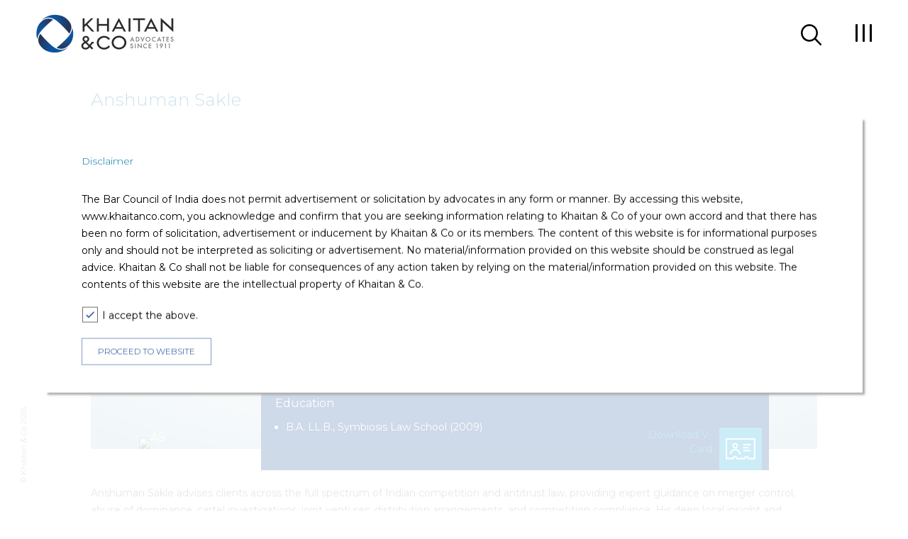

--- FILE ---
content_type: text/html; charset=utf-8
request_url: https://khaitanco.com/people/anshuman-sakle
body_size: 9582
content:

    
        
            
                
                    
                        
                                            <!DOCTYPE html>
                                            <html lang="en">

                                            <head>
                                                <meta charset="UTF-8">
                                                <meta name="viewport"
                                                    content="width=device-width, user-scalable=no, initial-scale=1.0">
                                                <meta http-equiv="X-UA-Compatible" content="ie=edge">

                                                <!-- meta tag start -->
                                                <title>
                                                    Anshuman Sakle - Practices, Education & Recognitions - Khaitan & Co
                                                </title>
                                                <meta name="title" content="Anshuman Sakle - Practices, Education & Recognitions - Khaitan & Co">
                                                <meta name="description"
                                                    content="Anshuman Sakle is a Partner in the Competition/Antitrust practice group in the Mumbai office. With over a decade of experience, Anshuman’s practice covers the full spectrum of Indian competition/antitrust law including advising on complex merger control cases, abuse of dominance and cartel investigations, joint venture and distribution agreements and antitrust audits and compliance.">
                                                <meta name="keywords"
                                                    content="Anshuman Sakle, Competition/Antitrust, complex merger control cases, abuse of dominance, cartel investigations, joint venture, distribution agreements, antitrust audits, compliance">

                                                <meta property="og:title"
                                                    content="Anshuman Sakle - Partner in Indian Competition, Anti-trust Law- Khaitan & Co " />
                                                <meta property="og:type" content="website" />
                                                <meta property="og:url"
                                                    content="https://www.khaitanco.com/people/anshuman-sakle" />
                                                <meta property="og:image"
                                                    content="" />
                                                <meta property="og:description"
                                                    content="Anshuman Sakle specializes in Indian competition and antitrust law, handling merger control, cartel investigations, abuse of dominance cases, and compliance audits. He advises clients across sectors like technology, finance, pharmaceuticals, automotive, infrastructure, and aviation on competition law matters, including joint ventures and distribution agreements." />
                                                <meta property="og:site_name" content="Khaitan & Co" />

                                                <meta name="twitter:site" content="@KhaitanCo">
                                                <meta name="twitter:title"
                                                    content="Anshuman Sakle - Practices, Education & Recognitions - Khaitan & Co ">
                                                <meta name="twitter:description"
                                                    content="Anshuman Sakle is a Partner in the Competition/Antitrust practice group in the Mumbai office. With over a decade of experience, Anshuman’s practice covers the full spectrum of Indian competition/antitrust law including advising on complex merger control cases, abuse of dominance and cartel investigations, joint venture and distribution agreements and antitrust audits and compliance.">
                                                <meta name="twitter:creator" content="@KhaitanCo">
                                                <meta name="twitter:image:src"
                                                    content="">

                                                <meta itemprop="name"
                                                    content=" ">
                                                <meta itemprop="description"
                                                    content="">
                                                <meta itemprop="image" content="">

                                                <meta content='Khaitan & Co' name='Author' />
                                                <meta content='global' name='distribution' />
                                                <meta content='5 days' name='revisit' />
                                                <meta content='5 days' name='revisit-after' />
                                                <meta content='all' name='robots' />
                                                <meta content='index, follow' name='robots' />
                                                <meta content='text/html; charset=utf-8' http-equiv='Content-Type' />
                                                <meta name="publisher" content="Khaitan & Co" />
                                                <meta name="allow-search" content="yes" />
                                                <meta content='document' name='resource-type' />
                                                <meta content='all' name='audience' />
                                                <meta name="document-type" content="Public" />
                                                <meta name="document-rating" content="Safe for Kids" />
                                                <meta name="document-distribution" content="Global" />
                                                <meta name="document-classification"
                                                    content="Corporate Law, Corporate lawyer, Legal Advice, Law Services Firm in India" />
                                                <meta name="country" content="India" />
                                                <meta name="GOOGLEBOT" content="all, index, follow" />
                                                <meta content='global' name='distribution' />
                                                <meta content='general' name='rating' />
                                                <meta content='en' name='language' />
                                                <meta content='IN' name='country' />
                                                
                                                    <link rel="canonical"
                                                        href="https://www.khaitanco.com/people/anshuman-sakle" />
                                                    


                                                        <!-- meta tag end -->
                                                        <!-- <link rel="icon" href="/images/favicon.ico" type="image/x-icon"> -->
                                                        <link rel="icon" href="/images/favicon.png" type="image/x-icon">
                                                        <link
                                                            href="https://fonts.googleapis.com/css?family=Montserrat:300,400,500,600,700"
                                                            rel="stylesheet">
                                                        <link rel="stylesheet"
                                                            href="https://use.fontawesome.com/releases/v5.6.3/css/all.css"
                                                            integrity="sha384-UHRtZLI+pbxtHCWp1t77Bi1L4ZtiqrqD80Kn4Z8NTSRyMA2Fd33n5dQ8lWUE00s/"
                                                            crossorigin="anonymous"> <!-- FontAwesome CSS -->
                                                        <link rel="stylesheet" href="/css/owl.carousel.min.css">
                                                        <!-- Owl Carousel -->
                                                        <link rel="stylesheet" href="/css/jquery.mCustomScrollbar.css"
                                                            media="all" type="text/css">
                                                        
                                                                <link rel="stylesheet" href="/css/style.css">
                                                                <link rel="stylesheet" href="/css/media.css">
                                                                
                                                                    


                                                            
                                                                <script type="application/ld+json">
                                                                {
                                                                    "@context": "https://schema.org/",
                                                                    "@type": "Person",
                                                                    "name": "Anshuman Sakle",
                                                                    "url": "https://www.khaitanco.com/people/anshuman-sakle",
                                                                    "image": "https://cms.khaitanco.com/sites/default/files/people-images/Anshuman.png",
                                                                    "sameAs": "",
                                                                    "jobTitle": "Partner in Indian Competition and Anti trust law",
                                                                    "worksFor": {
                                                                        "@type": "Organization",
                                                                        "name": "Khaitan & Co"
                                                                    }
                                                                }
                                                                </script>
                                                                

                                                                            <!-- Google Tag Manager -->
                                                                            <script>(function (w, d, s, l, i) {
                                                                                    w[l] = w[l] || []; w[l].push({
                                                                                        'gtm.start':
                                                                                            new Date().getTime(), event: 'gtm.js'
                                                                                    }); var f = d.getElementsByTagName(s)[0],
                                                                                        j = d.createElement(s), dl = l != 'dataLayer' ? '&l=' + l : ''; j.async = true; j.src =
                                                                                            'https://www.googletagmanager.com/gtm.js?id=' + i + dl; f.parentNode.insertBefore(j, f);
                                                                                })(window, document, 'script', 'dataLayer', 'GTM-TLVTJD9');</script>
                                                                            <!-- End Google Tag Manager -->
                                            </head>

                                            <body>
                                                <!-- Google Tag Manager (noscript) -->
                                                <noscript><iframe
                                                        src="https://www.googletagmanager.com/ns.html?id=GTM-TLVTJD9"
                                                        height="0" width="0"
                                                        style="display:none;visibility:hidden"></iframe></noscript>
                                                <!-- End Google Tag Manager (noscript) -->
                                                <div class="loader">
                                                    <span>
                                                        <img src="/images/Khaitan-b-logo.png" alt="loader">
                                                        <!-- <img src="/images/b-logo.svg" alt="loader">
            <img src="/images/matterofpride-logo-black.png" alt="loader"> -->
                                                    </span>
                                                </div>
                                                <div class="page-overlay"
                                                    style="display: block">
                                                </div>
                                                <div class="pop-up disclaimer"
                                                    style="display: block">

                                                    
                                                            <div class=" wrapper">
                                                                <div class="title-def">
                                                                    <p>Disclaimer</p>
                                                                </div>
                                                                <p>The Bar Council of India does not permit
                                                                    advertisement or solicitation by advocates in any
                                                                    form or
                                                                    manner.
                                                                    By accessing this website, www.khaitanco.com, you
                                                                    acknowledge
                                                                    and confirm that you are seeking information
                                                                    relating to Khaitan & Co of your own accord and that
                                                                    there has been no form of solicitation,
                                                                    advertisement or inducement by Khaitan & Co or its
                                                                    members.
                                                                    The content of this website is for informational
                                                                    purposes only and should
                                                                    not be interpreted as soliciting or advertisement.
                                                                    No material/information provided
                                                                    on this website should be construed as legal advice.
                                                                    Khaitan & Co shall not be liable
                                                                    for consequences of any action taken by relying on
                                                                    the material/information provided on this website.
                                                                    The contents of this website are the intellectual
                                                                    property of Khaitan & Co.</p>
                                                                <div class="custom_checkbox">
                                                                    <input type="checkbox" checked id="accept" />
                                                                    <label for="accept"><span id="disclaimer_accept">I
                                                                            accept the above.</span></label>
                                                                    <div class='error'>Please accept the above</div>

                                                                </div>
                                                                <div class='btn-wrp'>
                                                                    <a href='javascript:hideDisclamer();'
                                                                        class='btn blueBorder'>PROCEED TO WEBSITE</a>
                                                                    <!-- <a href='javascript:;' class='btn blueBorder quit'>QUIT</a> -->
                                                                </div>
                                                            </div>
                                                </div>
                                                <div class="page-overlay blogoverlay"></div>
                                                
                                                        <header class="fixed">
                                                            <nav>
                                                                <div class="container">
                                                                    <div class="wrapper flex-wrp">
                                                                        <div class="logo">
                                                                            
                                                                                    <a href="/"><img
                                                                                            src="/images/w-cele-logo.png"
                                                                                            alt="Khaitan & Co - Corporate Law, Legal Advice and Law Services Firm in India"
                                                                                            title="Khaitan & Co"
                                                                                            class="white-logo "></a>
                                                                                    <a href="/"><img
                                                                                            src="/images/b-cele-logo.png"
                                                                                            alt="Khaitan & Co - Corporate Law, Legal Advice and Law Services Firm in India"
                                                                                            title="Khaitan & Co"
                                                                                            class="black-logo active"></a>
                                                                                    
                                                                                        <!-- 
                            <a href="/"><img src="/images/w-logo.svg" alt="logo" class="white-logo "></a>
                            <a href="/"><img src="/images/b-logo.svg" alt="logo" class="black-logo active"></a>
                        
                        
                        <a href="/"><img src="/images/matterofpride-logo-white.png" alt="logo" class="white-logo "></a>
                        <a href="/"><img src="/images/matterofpride-logo-black.png" alt="logo" class="black-logo active"></a>
                         -->
                                                                        </div>
                                                                        <div class="searh_menu_icon">
                                                                            <span class="search">
                                                                                <a
                                                                                    href="javascript:;">
                                                                                    <img src="/images/search_black.svg"
                                                                                        class="black_icon" alt="search">
                                                                                    <img src="/images/search.svg"
                                                                                        class="white_icon" alt="search">
                                                                                </a>
                                                                            </span>
                                                                            
                                                                                <div class="menu-toggle menu-black">
                                                                                    
                                                                                                <span></span>
                                                                                        </div>
                                                                                </div>
                                                                        </div>
                                                                        <div class="menu-drop flex-wrp">
                                                                            <ul class="main-menu">
                                                                                
                                                                                    <li><a
                                                                                            href="/expertise">
                                                                                            Expertise</a>
                                                                                    </li>
                                                                                    
                                                                                    <li><a
                                                                                            href="/people">
                                                                                            People</a>
                                                                                    </li>
                                                                                    
                                                                                    <li><a
                                                                                            href="/news-and-events">
                                                                                            News & Events</a>
                                                                                    </li>
                                                                                    
                                                                                    <li><a
                                                                                            href="/legacy-listing">
                                                                                            Legacy</a>
                                                                                    </li>
                                                                                    
                                                                                    <li><a
                                                                                            href="/thought-leadership">
                                                                                            Thought Leadership</a>
                                                                                    </li>
                                                                                    
                                                                                    <li><a
                                                                                            href="/diversity-and-inclusion">
                                                                                            Diversity, Equity and Inclusion</a>
                                                                                    </li>
                                                                                    
                                                                                    <li><a
                                                                                            href="/careers">
                                                                                            Careers</a>
                                                                                    </li>
                                                                                    
                                                                                    <li><a
                                                                                            href="https://compass.khaitanco.com">
                                                                                            Blog</a>
                                                                                    </li>
                                                                                    
                                                                                    <li><a
                                                                                            href="https://podcast.khaitanco.com">
                                                                                            Podcast</a>
                                                                                    </li>
                                                                                    
                                                                            </ul>
                                                                            <div class="footer">
                                                                                <div class="career-wrp">
                                                                                    <ul class="flex-wrp">
                                                                                        
                                                                                            <li><a
                                                                                                    href="/awards">
                                                                                                    Awards</a>
                                                                                            </li>
                                                                                            
                                                                                            <li><a
                                                                                                    href="/alumni">
                                                                                                    Alumni</a>
                                                                                            </li>
                                                                                            
                                                                                            <li><a
                                                                                                    href="/lexflex">
                                                                                                    LexFlex</a>
                                                                                            </li>
                                                                                            
                                                                                            <li><a
                                                                                                    href="/contact-us">
                                                                                                    Contact Us</a>
                                                                                            </li>
                                                                                            
                                                                                    </ul>
                                                                                </div>
                                                                                <div class="soc-wrp">
                                                                                    <ul class="flex-wrp soc-icons">
                                                                                        
                                                                                            
                                                                                                    <li><a href="https://www.linkedin.com/company/khaitan-&-co-"
                                                                                                            target="_blank"
                                                                                                            rel="noopener"><i
                                                                                                                class="fab fa-fab fa-linkedin-in"></i></a>
                                                                                                    </li>
                                                                                                    
                                                                                                        
                                                                                            
                                                                                                <li><a href="https://twitter.com/KhaitanCo"
                                                                                                        target="_blank"
                                                                                                        rel="noopener"
                                                                                                        aria-label="fab fa-twitter"><i
                                                                                                            class="fab fa-fab twitterIcon">
                                                                                                            <svg id="Capa_2"
                                                                                                                enable-background="false"
                                                                                                                viewBox="0 0 1227 1227"
                                                                                                                xmlns="http://www.w3.org/2000/svg">
                                                                                                                <g>
                                                                                                                    <path
                                                                                                                        d="m680.617 557.98 262.632-305.288h-62.235l-228.044 265.078-182.137-265.078h-210.074l275.427 400.844-275.427 320.142h62.239l240.82-279.931 192.35 279.931h210.074l-285.641-415.698zm-335.194-258.435h95.595l440.024 629.411h-95.595z"
                                                                                                                        fill="#00a0dc">
                                                                                                                    </path>
                                                                                                                </g>
                                                                                                                <g></g>
                                                                                                                <g></g>
                                                                                                                <g></g>
                                                                                                                <g></g>
                                                                                                                <g></g>
                                                                                                                <g></g>
                                                                                                                <g></g>
                                                                                                                <g></g>
                                                                                                                <g></g>
                                                                                                                <g></g>
                                                                                                                <g></g>
                                                                                                                <g></g>
                                                                                                                <g></g>
                                                                                                                <g></g>
                                                                                                                <g></g>
                                                                                                            </svg>
                                                                                                        </i></a></li>
                                                                                                
                                                                                                        
                                                                                            
                                                                                                    <li><a href="https://www.youtube.com/channel/UC83L6yK2drs9aaIRVmJ5XCA/featured"
                                                                                                            target="_blank"
                                                                                                            rel="noopener"><i
                                                                                                                class="fab fa-fab fa-youtube"></i></a>
                                                                                                    </li>
                                                                                                    
                                                                                                        
                                                                                    </ul>
                                                                                    <ul class="flex-wrp">
                                                                                        
                                                                                            <li><a
                                                                                                    href="/privacy-policy">
                                                                                                    Privacy Policy</a>
                                                                                            </li>
                                                                                            
                                                                                            <li><a
                                                                                                    href="/terms-and-conditions">
                                                                                                    Terms of Use</a>
                                                                                            </li>
                                                                                            
                                                                                            <li><a
                                                                                                    href="/disclaimer">
                                                                                                    Disclaimer</a>
                                                                                            </li>
                                                                                            
                                                                                    </ul>
                                                                                </div>
                                                                            </div>
                                                                        </div>
                                                                    </div>
                                                                </div>
                                                            </nav>
                                                        </header>
                                                        
                                                            
                                                                <div id="searchWrap">
                                                                    <div class="team-container">
                                                                        <a href="javascript:;" class="closeBtn"><img
                                                                                src="/images/Close.png" alt="Close"></a>
                                                                        <div class="name-header">
                                                                            <div>
                                                                                <div class="wrapper">
                                                                                    <div class="title-def">
                                                                                        <h3>Search</h3>
                                                                                    </div>
                                                                                </div>
                                                                            </div>
                                                                        </div>
                                                                        <div id="searchpage">
                                                                            <div>
                                                                                <div class="wrapper">
                                                                                    <div class="search_box">
                                                                                        <form id="search-box" class=""
                                                                                            action="/search"
                                                                                            method="get">
                                                                                            <input type="text"
                                                                                                autocomplete="off"
                                                                                                name="keyword" id="text"
                                                                                                class="input_search"
                                                                                                value=""
                                                                                                placeholder="Search for people, events, expertise etc…" />
                                                                                            <button type="submit"
                                                                                                class="searchBtn">
                                                                                                <img src="/images/search_icon.png"
                                                                                                    alt="search" />
                                                                                            </button>
                                                                                        </form>
                                                                                    </div>
                                                                                    <div class="search_suggestion">
                                                                                        <div class="searchAll">See all
                                                                                            results for <a href="#"
                                                                                                id="result-text">""</a>
                                                                                        </div>
                                                                                    </div>
                                                                                    <div class="search_result">
                                                                                        <div class="result_lenght">
                                                                                        </div>
                                                                                        <ul class="filter_nav_bar">
                                                                                            <li><b>Filters:</b></li>
                                                                                            <li><a href="javascript:;"
                                                                                                    class="active"
                                                                                                    data-str="all">All</a>
                                                                                            </li>
                                                                                            <li><a href="javascript:;"
                                                                                                    class=""
                                                                                                    data-str="people">People</a>
                                                                                            </li>
                                                                                            <li><a href="javascript:;"
                                                                                                    class=""
                                                                                                    data-str="expertise_area">Expertise</a>
                                                                                            </li>
                                                                                            <li><a href="javascript:;"
                                                                                                    class=""
                                                                                                    data-str="publication">Insights</a>
                                                                                            </li>
                                                                                            <li><a href="javascript:;"
                                                                                                    class=""
                                                                                                    data-str="news">News</a>
                                                                                            </li>
                                                                                        </ul>
                                                                                        <div class="results">
                                                                                            <ul class="results-ul">

                                                                                            </ul>
                                                                                        </div>
                                                                                    </div>
                                                                                </div>
                                                                            </div>
                                                                        </div>
                                                                    </div>
                                                                </div>
                                                                

                                                                    

<main class="team-inner profile-minHeight">

  <section class="name-header">
    <div class="team-container">
      <div class="wrapper">
        <div class="title-def">
          <h1>Anshuman Sakle</h1>
        </div>
        <div class="bread-crumb">
          <ul class="flex-wrp" vocab="https://schema.org/" typeof="BreadcrumbList">
            <li property="itemListElement" typeof="ListItem">
              <a property="item" typeof="WebPage" property="name" href="/"><span><img src="/images/home.svg" alt="home"></span></a>
              <meta property="position" content="1">
            </li>
            <li property="itemListElement" typeof="ListItem">
              <a property="name" href="/people">people</a>
              <meta property="position" content="2">
            </li>
          </ul>
        </div>
        <div class="tab-wrp">
          <ul class="flex-wrp">
          
              <li><a href="javascript:;" data="about" class="active"><h4>About</h4></a></li>
          
          
            <li><a href="javascript:;" data="recognation"><h4>Recognition</h4></a></li>
          
          
          <li><a href="javascript:;" data="represent"><h4>Representative Matters</h4></a></li>
          
          
            <li><a href="javascript:;" data="present"><h4>Publications and Presentations</h4></a></li>
          
          </ul>

          <div class="download">
            
              <a href="/sites/default/files/upload-cv/Anshuman Sakle_Partner_Khaitan Co CV 11062025_revised.pdf" target="_blank">download CV</a>
            
            <span class="sharelink"><img src="/images/share.svg" alt="share"></span>
            <div class='social-links'>
                <ul class="flex-wrp">
                  <!-- <li><a href="javascript:;" title="Facebook" class="button" data-sharer="facebook" data-hashtags="awesome, Anshuman Sakle" data-url="https://cms.khaitanco.com/people/anshuman-sakle"><i class="fab fa-facebook-f"></i></a></li> -->
                  <li><a href="javascript:;" title="Linkedin" class="button" data-sharer="linkedin" data-url="https://cms.khaitanco.com/people/anshuman-sakle"><i class="fab fa-linkedin-in"></i></a></li>
                  <!-- <li><a href="javascript:;" title="Twitter"  class="button" data-sharer="twitter" data-title="Anshuman Sakle" data-hashtags="awesome, Anshuman Sakle" data-url="https://cms.khaitanco.com/people/anshuman-sakle"><i class="fab fa-twitter"></i></a></li> -->
                  <li><a href="javascript:;" title="Mail" class="button" data-sharer="email" data-title="Anshuman Sakle" data-url="https://cms.khaitanco.com/people/anshuman-sakle" data-subject="Hey! Check out that URL" data-to="some@email.com"><i class="fas fa-envelope"></i></a></li>
                </ul>
                <span class='closeBtn'>X</span>
            </div>
          </div>

        </div>
      </div>
    </div>
  </section>
  <section class="v-card" id="about">
    <div class="team-container">
      <div class="wrapper">
        <div class="card-wrp flex-wrp">
          <div class="card-img">
            
            
              <img src="https://cms.khaitanco.com/sites/default/files/people-images/Anshuman%20Sakle%202025%20web_0.png" alt="AS">
            
          </div>
          <div class="card-info">
              <div class="details-title">
                  <h2>Anshuman Sakle </h2>
                  <span class="user-location">
                    
                      
                        
                        , Mumbai
                        
                      
                      
                  </span>
                  
                    <a href="https://in.linkedin.com/in/anshumansakle" title="Linkedin" class="linkedinBtn" target="_blank" ><i class="fab fa-linkedin-in"></i></a>
                    
              </div>
              
                <p>Partner
                  
                    | Competition / Antitrust
                  
              
            <ul class="flex-wrp">
              
                <li>T: +91 22 6636 5000</li>
              
              
              
                <li class="email">E: <a  href="/contact-us?email=YW5zaHVtYW4uc2FrbGVAa2hhaXRhbmNvLmNvbQ==&name=Anshuman Sakle#contactform">Write to me</a></li>
              
            </ul>
            
              <div class="edu-wrp">
                <p>education</p>
                <ul class="flex-wrp">
                  
                    <li>B.A. LL.B., Symbiosis Law School (2009)</li>
                  
                </ul>
              </div>
            
            
              <div class="down-card flex-wrp">
                <a href="/sites/default/files/upload-vcard/Anshuman Sakle.vcf"  download><i>Download V-Card</i>
                <span>
                  <img src="/images/inner-page/card.png" alt="card">
                </span>
              </a>
              </div>
            
          </div>
        </div>
        <div class="info-wrp">
          <p><span><span><span><span><span>Anshuman Sakle advises clients across the full spectrum of Indian competition and antitrust law, providing expert guidance on merger control, abuse of dominance, cartel investigations, joint ventures, distribution arrangements, and competition compliance. His deep local insight and practical experience enable him to develop tailored antitrust risk strategies that help clients proactively manage regulatory challenges in both domestic and cross-border transactions.</span></span></span></span></span></p>

<p><span><span><span><span><span>With extensive sector expertise spanning technology, financial services, pharmaceuticals, automotive, heavy machinery, aviation, chemicals, and infrastructure, Anshuman blends industry knowledge with legal acumen to help Indian and multinational companies, as well as financial sponsors, realize their strategic objectives efficiently.</span></span></span></span></span></p>

<p><span><span><span><span><span>Anshuman has played a key role in numerous complex and precedent-setting matters, including negotiating merger control remedies and steering clients through high-profile antitrust investigations.</span></span></span></span></span></p>

<p><span><span><span><span><span>He frequently writes and speaks on competition law and policy. He serves on the Advisory Board of the India Chapter of the GW Competition &amp; Innovation Lab at The George Washington University and is a Board Editor for The Quick Look, published by the American Bar Association, and the Corporate Law Blog of NLU Odisha.</span></span></span></span></span></p>

        </div>
      </div>
    </div>
  </section>

  
    <section class="practices">
      <div class="team-container">
        <div class="wrapper">
          <div class="team-def">
            <h3>Expertise</h3>
          </div>
          <div class="pract-wrp">
            <div class="result-found flex-wrp">
              
                
                  <div class="info-btn flex-wrp">
                    <a href="/expertise/competition-law" target="_blank">Competition / Antitrust</a>
                    <span class="close-icon"></span>
                  </div>
                
              
                
                  <div class="info-btn flex-wrp">
                    <a href="" target="_blank">Automobile</a>
                    <span class="close-icon"></span>
                  </div>
                
              
                
                  <div class="info-btn flex-wrp">
                    <a href="" target="_blank">Aviation</a>
                    <span class="close-icon"></span>
                  </div>
                
              
                
                  <div class="info-btn flex-wrp">
                    <a href="" target="_blank">Chemicals</a>
                    <span class="close-icon"></span>
                  </div>
                
              
                
                  <div class="info-btn flex-wrp">
                    <a href="/expertise/financial-services" target="_blank">Financial Services</a>
                    <span class="close-icon"></span>
                  </div>
                
              
                
                  <div class="info-btn flex-wrp">
                    <a href="" target="_blank">Infrastructure</a>
                    <span class="close-icon"></span>
                  </div>
                
              
                
                  <div class="info-btn flex-wrp">
                    <a href="/expertise/pharmaceuticals" target="_blank">Pharmaceuticals</a>
                    <span class="close-icon"></span>
                  </div>
                
              
                
                  <div class="info-btn flex-wrp">
                    <a href="/expertise/technology-media-and-telecommunications" target="_blank">Technology, Media and Telecom</a>
                    <span class="close-icon"></span>
                  </div>
                
              
            </div>
          </div>
        </div>
      </div>
    </section>
  
  
  

  
    <section class="affliations">
      <div class="team-container">
        <div class="wrapper">
          <div class="team-def">
            <h3>Professional Affiliations</h3>
          </div>
          <ul class="flex-wrp">
            
              <li>Bar Council of Maharashtra & Goa</li>
            
              <li>Competition Law Bar Association, India</li>
            
              <li>American Bar Association</li>
            
              <li>International Bar Association </li>
            
          </ul>
        </div>
      </div>
    </section>
  

  
    

    <section class="affliations recog scrollTo" id="recognation">
      <div class="team-container">
        <div class="wrapper">
          <div class="head-txt">
            <h3>Recognitions and Accomplishments</h3>
            <!-- <div class="download">
              <a href="javascript:;">View more</a>
            </div> -->
          </div>
          

              
                <p> </p>
              
            <div class="recog-list">
              <ul>
	<li><span><span><span><span><span>Chambers &amp; Partners Asia-Pacific – Band 3</span></span></span></span></span></li>
	<li><span><span><span><span><span>Who’s Who Legal – Global Elite Thought Leader–Competition, Under 45 Partners</span></span></span></span></span></li>
	<li><span><span><span><span><span>Asialaw - Distinguished Practitioner</span></span></span></span></span></li>
	<li><span><span><span><span><span>Benchmark Litigation – Asia-Pacific’s Top 40 Under 40 (2024 &amp; 2025) and Litigation Star</span></span></span></span></span></li>
</ul>

            </div>

        </div>
      </div>
    </section>
    

  

  
    <section class="matters awards-matter scrollTo" id="represent">
      <div class="team-container">
        <div class="wrapper">
          <div class="head-txt">
            <h2>Representative Matters</h2>
            <div class="download">
              <a href="javascript:;">View More</a>
            </div>
          </div>
          
            <p>Anshuman Sakle has represented and advised the following clients</p>
            <div class="matters-wrp flex-wrp">
              
                
                  <div class="block">
                    <h5>Torrent Pharma</h5>
                  <p>Advised<span><span><span><span><span><span> on its acquisition of JB Chemicals &amp; Pharmaceuticals</span></span></span></span></span></span></p>

                    <!-- <a href="#" class="linkword mar-top-30">read more +</a> -->
                  </div>
                
                  <div class="block">
                    <h5>Mahindra & Mahindra </h5>
                  <p>Advised&nbsp;<span><span><span>on its acquisition of SML Isuzu</span></span></span></p>

                    <!-- <a href="#" class="linkword mar-top-30">read more +</a> -->
                  </div>
                
                  <div class="block">
                    <h5>Haldiram Snack Foods </h5>
                  <p><span lang="EN-GB"><span>Advised on&nbsp;</span></span><span><span><span>investments by Temasek, IHC, and Alpha Wave</span></span></span></p>

                    <!-- <a href="#" class="linkword mar-top-30">read more +</a> -->
                  </div>
                
                  <div class="block">
                    <h5>360One</h5>
                  <p><span><span><span><span><span lang="EN-GB"><span><span>Advised on&nbsp;</span></span></span></span>its acquisition of certain businesses of UBS</span></span></span></p>

                    <!-- <a href="#" class="linkword mar-top-30">read more +</a> -->
                  </div>
                
                  <div class="block">
                    <h5>Torrent group </h5>
                  <p><span><span><span><span><span lang="EN-GB"><span><span>Advised </span></span></span></span>on its acquisition of Gujarat Titans</span></span></span></p>

                    <!-- <a href="#" class="linkword mar-top-30">read more +</a> -->
                  </div>
                
                  <div class="block">
                    <h5>Accenture </h5>
                  <p>Advised on&nbsp;<span><span><span>its strategic partnership with the Vodafone Group</span></span></span></p>

                    <!-- <a href="#" class="linkword mar-top-30">read more +</a> -->
                  </div>
                
                  <div class="block">
                    <h5>American Axle and Manufacturing</h5>
                  <p><span><span><span><span><span lang="EN-GB"><span><span>Advised </span></span></span></span>on its acquisition of Dowlais</span></span></span></p>

                    <!-- <a href="#" class="linkword mar-top-30">read more +</a> -->
                  </div>
                
                  <div class="block">
                    <h5>American Industrial Partners</h5>
                  <p>Advised <span><span><span><span><span><span>on its acquisition of an interest in Tenneco’s clean air and powertrain business</span></span></span></span></span></span></p>

                    <!-- <a href="#" class="linkword mar-top-30">read more +</a> -->
                  </div>
                
                  <div class="block">
                    <h5>Bain Capital </h5>
                  <p>Advised&nbsp;<span><span><span>on its investment in RSB Transmission</span></span></span></p>

                    <!-- <a href="#" class="linkword mar-top-30">read more +</a> -->
                  </div>
                
              
            </div>
          
        </div>
      </div>
    </section>
  

  <section class="matters public" id="present">
    <div class="team-container">
      <div class="wrapper">
        <div class="head-txt">
          <h2>Publications</h2>
        </div>
        <div class="matters-wrp flex-wrp">
          

            <div class="block">
              <div class="public-heading flex-wrp">
                <p><span><img src="/images/icons/article.svg" alt="icon"></span>Article</p>
                <span>17 Feb '25</span>
              </div>
              <div class="article-wrp flex-wrp">

                <a href="https://www.khaitanco.com/sites/default/files/2025-02/Digi%20Infra%20Report%202025_2.pdf" target="_blank">
                <h5>Redefining Digital Infrastructure in India 2025 - Transforming Policy to Progress</h5>
              </a>
              </div>
              <p></p>
              <div class="public-footer">
                <p>Corporate &amp; Commercial, Technology, Media and Telecom, Energy, Infrastructure and Resources, Competition / Antitrust, Privacy and Data Protection</p>
            </div>
            </div>
          

            <div class="block">
              <div class="public-heading flex-wrp">
                <p><span><img src="/images/icons/icon_update.svg" alt="icon"></span>Ergo Update</p>
                <span>05 Feb '25</span>
              </div>
              <div class="article-wrp flex-wrp">

                <a href="https://www.khaitanco.com/sites/default/files/2025-02/ERGO%20-%20CCI%20approval%20for%20RP%20approval%20by%20CoC%20-%2005%20February%202025.pdf" target="_blank">
                <h5>CCI approval mandatory for Resolution Plan approval by CoC</h5>
              </a>
              </div>
              <p></p>
              <div class="public-footer">
                <p>Banking and Finance, Competition / Antitrust, Competition/Antitrust</p>
            </div>
            </div>
          

            <div class="block">
              <div class="public-heading flex-wrp">
                <p><span><img src="/images/icons/icon_update.svg" alt="icon"></span>Ergo Update</p>
                <span>24 Jan '25</span>
              </div>
              <div class="article-wrp flex-wrp">

                <a href="/thought-leadership/Lessons-for-Investors-CCI-on-Minority-Acquisitions" target="_blank">
                <h5>Lessons for Investors: CCI on Minority Acquisitions</h5>
              </a>
              </div>
              <p></p>
              <div class="public-footer">
                <p>Competition / Antitrust, Competition/Antitrust</p>
            </div>
            </div>
          

            <div class="block">
              <div class="public-heading flex-wrp">
                <p><span><img src="/images/icons/icon_circle_six_angle.svg" alt="icon"></span>Ergo Newsflash</p>
                <span>20 Nov '24</span>
              </div>
              <div class="article-wrp flex-wrp">

                <a href="https://www.khaitanco.com/sites/default/files/2024-11/Indian%20Antitrust%20Authority%20Sanctions%20Meta&#039;s%20WhatsApp%20for%20Privacy%20Policy%20Update-20112024.pdf" target="_blank">
                <h5>Indian Antitrust Authority Sanctions Metas WhatsApp for Privacy Policy Update</h5>
              </a>
              </div>
              <p></p>
              <div class="public-footer">
                <p>Competition / Antitrust</p>
            </div>
            </div>
          

            <div class="block">
              <div class="public-heading flex-wrp">
                <p><span><img src="/images/icons/article.svg" alt="icon"></span>Article</p>
                <span>12 Sep '24</span>
              </div>
              <div class="article-wrp flex-wrp">

                <a href="https://www.khaitanco.com/sites/default/files/2024-09/Agility%20in%20Digital%20Markets%20Regulation.pdf" target="_blank">
                <h5>Agility in Digital Markets Regulation</h5>
              </a>
              </div>
              <p></p>
              <div class="public-footer">
                <p>Competition / Antitrust, Competition/Antitrust</p>
            </div>
            </div>
          

            <div class="block">
              <div class="public-heading flex-wrp">
                <p><span><img src="/images/icons/article.svg" alt="icon"></span>Article</p>
                <span>11 Mar '24</span>
              </div>
              <div class="article-wrp flex-wrp">

                <a href="https://www.khaitanco.com/sites/default/files/2024-03/KCO_Digital%20Infrastructure%202024%20Outlook_Mar%202024.pdf" target="_blank">
                <h5>Digital Infrastructure Report 2024</h5>
              </a>
              </div>
              <p></p>
              <div class="public-footer">
                <p>Corporate and Commercial, Technology, Media and Telecom, Energy, Infrastructure and Resources, Competition / Antitrust</p>
            </div>
            </div>
          
        </div>
      </div>
    </div>
  </section>


<section class="view matters scrollTo" id="newsNevent">
  <div class="team-container">
      <div class="wrapper">
          <div class="head-txt">
              <h2>News and Events</h2>
          </div>
          <p>Anshuman Sakle has featured in the following news and webinars</p>
          <div class="view-video-slider owl-carousel">
            
            <div class="block">
              <a href="https://www.khaitanco.com/sites/default/files/2025-02/Digi%20Infra%20Report%202025_2.pdf">
                <div class="events public-heading flex-wrp">
                    <div>
                      <!-- <span><img src="/images/webinar_icon.svg" alt="icon"></span> -->
                        <h2>Article</h2>
                    </div>
                </div>
                <div class="img-wrp">
                  <div class="imgHight">
                    <img src="/images/news/dummy-landing.jpg" alt="Redefining Digital Infrastructure in India 2025 - Transforming Policy to Progress" >
                  </div>
                </div>              
                <div class="article-wrp flex-wrp">
                    <h3>Redefining Digital Infrastructure in India 2025 - Transforming Policy to Progress</h3>
                </div>
                <!-- <p>page.content.title</p>   -->
              </a>               

            </div>
            
            <div class="block">
              <a href="https://www.khaitanco.com/sites/default/files/2025-02/ERGO%20-%20CCI%20approval%20for%20RP%20approval%20by%20CoC%20-%2005%20February%202025.pdf">
                <div class="events public-heading flex-wrp">
                    <div>
                      <!-- <span><img src="/images/webinar_icon.svg" alt="icon"></span> -->
                        <h2>Ergo Update</h2>
                    </div>
                </div>
                <div class="img-wrp">
                  <div class="imgHight">
                    <img src="/images/news/dummy-landing.jpg" alt="CCI approval mandatory for Resolution Plan approval by CoC" >
                  </div>
                </div>              
                <div class="article-wrp flex-wrp">
                    <h3>CCI approval mandatory for Resolution Plan approval by CoC</h3>
                </div>
                <!-- <p>page.content.title</p>   -->
              </a>               

            </div>
            
            <div class="block">
              <a href="/thought-leadership/Lessons-for-Investors-CCI-on-Minority-Acquisitions">
                <div class="events public-heading flex-wrp">
                    <div>
                      <!-- <span><img src="/images/webinar_icon.svg" alt="icon"></span> -->
                        <h2>Ergo Update</h2>
                    </div>
                </div>
                <div class="img-wrp">
                  <div class="imgHight">
                    <img src="/images/news/dummy-landing.jpg" alt="Lessons for Investors: CCI on Minority Acquisitions" >
                  </div>
                </div>              
                <div class="article-wrp flex-wrp">
                    <h3>Lessons for Investors: CCI on Minority Acquisitions</h3>
                </div>
                <!-- <p>page.content.title</p>   -->
              </a>               

            </div>
            
            <div class="block">
              <a href="https://www.khaitanco.com/sites/default/files/2024-11/Indian%20Antitrust%20Authority%20Sanctions%20Meta&#039;s%20WhatsApp%20for%20Privacy%20Policy%20Update-20112024.pdf">
                <div class="events public-heading flex-wrp">
                    <div>
                      <!-- <span><img src="/images/webinar_icon.svg" alt="icon"></span> -->
                        <h2>Ergo Newsflash</h2>
                    </div>
                </div>
                <div class="img-wrp">
                  <div class="imgHight">
                    <img src="/images/news/dummy-landing.jpg" alt="Indian Antitrust Authority Sanctions Metas WhatsApp for Privacy Policy Update" >
                  </div>
                </div>              
                <div class="article-wrp flex-wrp">
                    <h3>Indian Antitrust Authority Sanctions Metas WhatsApp for Privacy Policy Update</h3>
                </div>
                <!-- <p>page.content.title</p>   -->
              </a>               

            </div>
            
            <div class="block">
              <a href="https://www.khaitanco.com/sites/default/files/2024-09/Agility%20in%20Digital%20Markets%20Regulation.pdf">
                <div class="events public-heading flex-wrp">
                    <div>
                      <!-- <span><img src="/images/webinar_icon.svg" alt="icon"></span> -->
                        <h2>Article</h2>
                    </div>
                </div>
                <div class="img-wrp">
                  <div class="imgHight">
                    <img src="/images/news/dummy-landing.jpg" alt="Agility in Digital Markets Regulation" >
                  </div>
                </div>              
                <div class="article-wrp flex-wrp">
                    <h3>Agility in Digital Markets Regulation</h3>
                </div>
                <!-- <p>page.content.title</p>   -->
              </a>               

            </div>
            
            <div class="block">
              <a href="https://www.khaitanco.com/sites/default/files/2024-03/KCO_Digital%20Infrastructure%202024%20Outlook_Mar%202024.pdf">
                <div class="events public-heading flex-wrp">
                    <div>
                      <!-- <span><img src="/images/webinar_icon.svg" alt="icon"></span> -->
                        <h2>Article</h2>
                    </div>
                </div>
                <div class="img-wrp">
                  <div class="imgHight">
                    <img src="/images/news/dummy-landing.jpg" alt="Digital Infrastructure Report 2024" >
                  </div>
                </div>              
                <div class="article-wrp flex-wrp">
                    <h3>Digital Infrastructure Report 2024</h3>
                </div>
                <!-- <p>page.content.title</p>   -->
              </a>               

            </div>
            
            <div class="block">
              <a href="/thought-leadership/Indian-Leniency-Regime-Revamped">
                <div class="events public-heading flex-wrp">
                    <div>
                      <!-- <span><img src="/images/webinar_icon.svg" alt="icon"></span> -->
                        <h2>Ergo Update</h2>
                    </div>
                </div>
                <div class="img-wrp">
                  <div class="imgHight">
                    <img src="/images/news/dummy-landing.jpg" alt="Indian Leniency Regime Revamped" >
                  </div>
                </div>              
                <div class="article-wrp flex-wrp">
                    <h3>Indian Leniency Regime Revamped</h3>
                </div>
                <!-- <p>page.content.title</p>   -->
              </a>               

            </div>
            
            <div class="block">
              <a href="/thought-leaderships/Indian-Competition-Amendment-Bill-Receives-Presidential-Assent">
                <div class="events public-heading flex-wrp">
                    <div>
                      <!-- <span><img src="/images/webinar_icon.svg" alt="icon"></span> -->
                        <h2>Ergo Newsflash</h2>
                    </div>
                </div>
                <div class="img-wrp">
                  <div class="imgHight">
                    <img src="/images/news/dummy-landing.jpg" alt="Indian Competition Amendment Bill Receives Presidential Assent" >
                  </div>
                </div>              
                <div class="article-wrp flex-wrp">
                    <h3>Indian Competition Amendment Bill Receives Presidential Assent</h3>
                </div>
                <!-- <p>page.content.title</p>   -->
              </a>               

            </div>
            
            <div class="block">
              <a href="/thought-leaderships/Indias-appellate-tribunal-upholds-contravention-by-Google-for-abuse-of-dominant-position">
                <div class="events public-heading flex-wrp">
                    <div>
                      <!-- <span><img src="/images/webinar_icon.svg" alt="icon"></span> -->
                        <h2>Ergo Newsflash</h2>
                    </div>
                </div>
                <div class="img-wrp">
                  <div class="imgHight">
                    <img src="/images/news/dummy-landing.jpg" alt="Indian appellate tribunal confirms abuse of dominance by Google" >
                  </div>
                </div>              
                <div class="article-wrp flex-wrp">
                    <h3>Indian appellate tribunal confirms abuse of dominance by Google</h3>
                </div>
                <!-- <p>page.content.title</p>   -->
              </a>               

            </div>
            
            <div class="block">
              <a href="/thought-leaderships/Competition-Amendment-Bill-2023-More-Than-Just-a-Facelift-of-the-2022-Bill">
                <div class="events public-heading flex-wrp">
                    <div>
                      <!-- <span><img src="/images/webinar_icon.svg" alt="icon"></span> -->
                        <h2>Ergo Newsflash</h2>
                    </div>
                </div>
                <div class="img-wrp">
                  <div class="imgHight">
                    <img src="/images/news/dummy-landing.jpg" alt="Competition Amendment Bill, 2023: More Than Just a Facelift of the 2022 Bill" >
                  </div>
                </div>              
                <div class="article-wrp flex-wrp">
                    <h3>Competition Amendment Bill, 2023: More Than Just a Facelift of the 2022 Bill</h3>
                </div>
                <!-- <p>page.content.title</p>   -->
              </a>               

            </div>
            
          </div>
      </div>
  </div>
</section>

</main>
<script src="https://cdn.jsdelivr.net/npm/sharer.js@latest/sharer.min.js"></script>










    
        <footer class="main-footer inner-footer ">
            <div class="container-full">
                <div class="wrapper">
                    <span class="copyright">© Khaitan & Co 2026</span>
                </div>
            </div>
        </footer>
    
<script>
    var DRUPAL_API_URL = "https://cms.khaitanco.com"
</script>
<!-- JS Files -->

 <script src="/js/autocomplete.js"></script>
<script src="/js/jquery.min.js"></script>
 <script src="/js/owl.carousel.min.js"></script>


<!--<script src="/dist/bundle/footer.bundle.js"></script>-->

    <script src="/js/common-jquery.js"></script> <!-- Common jQuery JS -->
<script src="/js/common-es.js"></script>

    <script src="/js/custom.js"></script>





    <script src="/js/jquery.fileDownload.js"></script> <!-- FullPage JS -->



</body>
</html>



--- FILE ---
content_type: text/css; charset=UTF-8
request_url: https://khaitanco.com/css/style.css
body_size: 18830
content:
html,body,div,span,applet,object,iframe,h1,h2,h3,h4,h5,h6,p,blockquote,pre,a,abbr,acronym,address,big,cite,code,del,dfn,em,img,ins,kbd,q,s,samp,small,strike,sub,sup,tt,var,b,u,i,center,dl,dt,dd,ol,ul,li,fieldset,form,label,legend,table,caption,tbody,tfoot,thead,tr,th,td,article,aside,canvas,details,embed,figure,figcaption,footer,header,hgroup,menu,nav,output,ruby,section,summary,time,mark,audio,video{margin:0;padding:0;border:0;font:inherit;vertical-align:baseline}article,aside,details,figcaption,figure,footer,header,hgroup,menu,nav,section{display:block}html{font-size:62.5%}body{line-height:1;color:#fff;font-family:'Montserrat', sans-serif;font-size:1.6rem;overflow-x:hidden;margin-bottom:5px}ol,ul{list-style:none}blockquote,q{quotes:none}blockquote:before,blockquote:after,q:before,q:after{content:'';content:none}table{border-collapse:collapse;border-spacing:0}*{-webkit-box-sizing:border-box;box-sizing:border-box}a{text-decoration:none;outline:none;display:inline-block;color:#8b8b8b}a:hover{text-decoration:none}input,button,select,textarea{-webkit-appearance:none;-moz-appearance:none;appearance:none;outline:none;font-family:'Montserrat', sans-serif;resize:none}button,select{border-radius:0}input[type="file"]{display:none}.top-animateLight{transition:1s;transform:translateY(-30%)}.bottom-animateLight{transition:1s;transform:translateY(30%)}.left-animateLight{transition:1s;transform:translateX(-30%)}.right-animateLight{transition:1s;transform:translateX(30%)}.top-animate{transition:1s;transform:translateY(-100%)}.bottom-animate{transition:1s;transform:translateY(100%)}.left-animate{transition:1s;transform:translateX(-100%)}section.active .banner-overlay{transform:translateX(0)}section.active .left-animate{transform:translateX(0)}section.active .top-animate{transform:translateY(0)}section.active .bottom-animate{transform:translateY(0)}section.active .left-animateLight{transform:translateX(0)}section.active .top-animateLight{transform:translateY(0)}section.active .bottom-animateLight{transform:translateY(0)}@keyframes line-animate{0%{height:0}100%{height:67%}}.elebgWhite{position:absolute;height:50px;right:0px;top:0;z-index:-1}.elebgWhite.overlapSearch{background:#fff;border-bottom:1px solid #eae6e6}header{display:none;width:100%;position:fixed;z-index:991;padding:35px 0;padding-bottom:20px;top:0;left:0}header.active{padding:15px 0;box-shadow:0 0 2px 0 rgba(0,0,0,0.6);z-index:990}header.header-blue .logo a:last-child{display:none}header.fixed{background-color:#fff}header.fixed .logo img.white-logo{left:inherit}header.fixed .logo a:first-child{display:none}header.fixed .logo a img{left:inherit !important;margin-right:5px}header.fixed .menu-toggle span{background:#000}header.fixed .menu-toggle span:before,header.fixed .menu-toggle span:after{background:#000}header.fixed .menu-toggle.active span{background:transparent}header.fixed .menu-toggle.active span:before,header.fixed .menu-toggle.active span:after{background:#fff}header .logo{position:relative}header .logo a{max-width:330px;width:100%;min-width:330px}header .logo a:first-child{position:absolute;top:50%;transform:translateY(-50%)}header .logo img{margin-right:5px;opacity:0;position:relative;left:inherit}header .logo img.active{opacity:1}header .logo.show{visibility:hidden}section.home-banner{height:100vh;position:relative;background-size:cover !important;overflow:hidden;-webkit-transition:0.7s;transition:0.7s}section.home-banner .btn-wrp{margin-top:40px}section.home-banner .bg-img{margin:0 -20px;line-height:0;display:none}section.home-banner .bg-img img{width:100%}section.home-banner.move-left{-webkit-transform:translateX(-38%);-ms-transform:translateX(-38%);transform:translateX(-38%)}section.home-banner.move-left .wrapper>div{-webkit-transform:translateX(-60%);-ms-transform:translateX(-60%);transform:translateX(-60%)}section.home-banner .wrapper{-webkit-transition:0.7s;-ms-transition:0.7s;transition:0.7s}section.home-banner .banner-desc{position:relative;z-index:1;-webkit-box-orient:vertical;-webkit-box-direction:normal;-ms-flex-direction:column;flex-direction:column;-webkit-box-pack:center;-ms-flex-pack:center;justify-content:center;-webkit-box-align:start;-ms-flex-align:start;align-items:flex-start;width:50%;height:100vh;padding-right:120px}section.home-banner .banner-desc p{max-width:550px;width:100%}section.home-banner.white-banner .banner-overlay{background-color:rgba(255,255,255,0.85)}section.home-banner.white-banner .title{color:#003c8c}section.home-banner.white-banner .banner-desc p{color:#003c8c}.banner-overlay{width:50%;height:100%;position:absolute;left:0;top:0}.banner-overlay.active{background-color:rgba(0,58,140,0.95);transition:all 0.2s ease-in}section.team-section .wrapper{height:100vh;justify-content:flex-end}section.team-section .banner-overlay{position:fixed}section.team-section .banner-desc{padding-right:50px;width:30%;position:fixed;display:flex;align-items:center;height:85vh;top:11%}section.team-section .banner-desc .people-form{display:block;width:100%;float:left;max-width:100%}section.team-section .banner-desc .people-form *{max-width:100%}section.team-section .profile-wrp{overflow:hidden}section.team-section .recog li a:hover{background-color:#003c8c;color:#fff}.people-found{width:66%;padding:30px 40px;-ms-flex-item-align:start;align-self:flex-start}.people-found ul li{-webkit-transition:2s;transition:2s;-webkit-transform:translateX(100%);transform:translateX(100%)}.people-found ul li:before{content:"";display:inline-block;height:100%;width:100%;position:absolute;background-color:#fff;z-index:2;top:0;-webkit-transition:1s;transition:1s;-webkit-transform:translateX(0%);transform:translateX(0%)}.animate .people-found ul li{-webkit-transform:translateX(0%);transform:translateX(0%)}.animate .people-found ul li:before{-webkit-transform:translateX(100%);transform:translateX(100%)}.select-field{position:relative}.select-field:before{content:"";position:absolute;right:0px;width:0;height:0;top:60%;border-left:3px solid transparent;border-right:3px solid transparent;border-top:5px solid #ffffff}.vertical-scroller .mCSB_scrollTools .mCSB_dragger .mCSB_dragger_bar{background:rgba(0,58,140,0.95)}.team-inner section{padding:40px 0}section.v-card{padding-bottom:inherit;padding-top:20px}section.v-card .info-wrp{margin-top:70px}section.v-card .info-wrp p{margin-top:20px}section.v-card .info-wrp ul,section.v-card .info-wrp ol{margin-top:15px}section.v-card .info-wrp ul li,section.v-card .info-wrp ol li{margin-left:20px;line-height:1.8em}section.v-card .info-wrp ul li{list-style-type:disc}section.v-card .info-wrp ol li{list-style-type:auto}section.practices{padding-bottom:inherit}section.practices .result-found{padding-bottom:inherit}section.practices .result-found .info-btn .close-icon{display:none}main{position:relative}section.name-header{padding:0}#newsNevent p{margin-bottom:5px}#newsNevent .block .events>div{background-color:#00a0dc}#newsNevent .block .events>div h2{color:#ffffff;line-height:25px;font-size:1.6rem;font-style:italic;font-weight:500}#newsNevent .block .img-wrp .imgHight{height:200px;overflow:hidden;width:100%}#newsNevent .block h3{font-size:1.8rem;color:#00a0dc;font-weight:500;text-transform:capitalize;line-height:25px;position:relative;margin-top:10px}#newsNevent .block p{font-style:inherit;color:#8b8b8b;line-height:25px;font-weight:500}.expertise-section .title-def{padding-bottom:35px}.expertise-section .recog{background:none;padding-bottom:20px}.expertise-section .recog li a{cursor:pointer}.expertise-section .home-link{padding-top:20px}.expertise-section .affliations h2{font-size:3rem;color:#003c8c;padding-bottom:5px;font-weight:300}#banking_finance .team-container .wrapper{display:-webkit-box;display:-ms-flexbox;display:flex;-webkit-box-pack:justify;-ms-flex-pack:justify;justify-content:space-between}#banking_finance .team-container .wrapper .left-panel{width:65%}#banking_finance .team-container .wrapper .left-panel .team-def{color:#000}#banking_finance .team-container .wrapper .right-panel{width:30%}#banking_finance .team-container .wrapper .right-panel .title-def{font-size:3rem}#banking_finance .team-container .wrapper .right-panel .profile-sec{margin:20px 0 50px;height:auto !important}#banking_finance .team-container .wrapper .right-panel .profile-sec li{max-width:360px;margin:0 1%}#banking_finance .owl-dots{text-align:left}#banking_finance .owl-dots button{margin:0 10px 0 0}#insights{background:#fff}#awards h2{font-family:Montserrat;font-size:3rem;text-align:center;color:#003c8c;font-weight:300;margin-bottom:25px}#awards ul li{border:1px solid rgba(0,0,0,0.03);padding:30px;background-color:#ffffff;width:100%}#awards ul li .imgSec{min-height:120px;display:flex;justify-content:center}#awards ul li .imgSec img{width:auto;align-self:center}#awards ul li .contentSec{text-align:center;margin-top:35px}#awards ul li .contentSec h4{color:#003c8c;font-weight:500;font-family:Montserrat;font-size:1.8rem;line-height:22px}#awards ul li .contentSec p{margin-top:12px;color:#8d8d8d;font-size:1.6rem}.view.getintouch .team-def{margin-bottom:25px}.view.getintouch .team-def h4{text-align:center;color:#003c8c;font-size:3rem;font-weight:300;font-family:Montserrat;text-transform:none}.view.getintouch .view-slider p{line-height:18px}.recog.other-practivearea{background:#fff}.recog.other-practivearea h4{text-align:center;color:#003c8c;font-size:3rem;font-weight:300;font-family:Montserrat;text-transform:capitalize}.recog.other-practivearea .item{width:98%;margin:0 1%}.recog.other-practivearea .item a{border:1px solid #e6e6e6;background-color:#fff;padding:25px 20px;margin:15px 0;display:block;width:100%;height:90px;display:flex;justify-content:center;align-items:center;text-align:center;line-height:2rem}.recog.other-practivearea .item a{color:#8b8b8b}section.thought-leader .matters-wrp{margin:inherit}section.thought-leader .block{margin-bottom:40px;overflow:hidden}section.thought-leader .block:hover .article-hover{transform:translateY(0%)}section.thought-leader .block .public-heading p span{display:flex;align-items:center}section.thought-leader .block p span{font-style:inherit;color:#8b8b8b;line-height:25px;font-size:1.6rem;font-weight:500}section.thought-leader .article-hover{position:absolute;padding:20px;background-color:#e4f5fc;top:0;height:100%;left:0;width:100%;transform:translateY(100%);transition:0.5s}section.thought-leader .article-hover p{font-size:1.4rem;height:100px;overflow:hidden}.public .matters-wrp .block .public-footer .sourceLexology{font-style:italic;color:#bebebe;text-align:right;width:49%}.public .matters-wrp .block .public-footer .sourceLexology span{font-size:1.4rem;color:#003c8c;margin:0}.news-events .public .matters-wrp .block{width:48%;margin-bottom:40px}.news-events .public .matters-wrp .block a{display:block}.news-events .public .matters-wrp .block .img-wrp{margin:0 -20px;min-height:40px}.news-events .public .matters-wrp .block .img-wrp .imgHight{height:200px;overflow:hidden;width:100%}.news-events .public .matters-wrp .block .img-wrp .imgHight img{width:100%;height:100%;object-fit:cover}.news-events .public .matters-wrp .block .public-heading p,.news-events .public .matters-wrp .block .public-heading>div{background-color:#003c8c;color:#fff !important}.news-events .public .matters-wrp .block .events p,.news-events .public .matters-wrp .block .events>div{background-color:#00a0dc}.news-events .public .matters-wrp .block .public-heading h2{color:#ffffff;line-height:25px;font-size:1.6rem;font-style:italic;font-weight:500}.v-card .btn-wrp{position:absolute;bottom:-20px;right:20%;margin-top:0}.v-card .btn-wrp button{padding:15px 40px;padding-right:70px}.v-card .btn-wrp span{right:30px}.careers-slider .owl-carousel .owl-stage-outer{padding-top:40px}.careers-slider.view .view-slider .view-wrp{padding:50px 40px;max-width:inherit;width:100%;align-items:flex-start}.careers-slider.view .view-slider .view-wrp p{font-size:1.6rem;font-weight:400;line-height:24px;color:#000}.careers-slider.view .view-slider .view-wrp .profile_info{color:#00a0dc;width:100%;clear:both;font-size:1.2rem;font-style:italic;margin-top:40px}.careers-slider .view-info{width:calc(100% - 90px)}.touch-contact{background-color:#fcfcfc}.touch-contact .form-head{color:#fff;font-size:1.8rem}.touch-contact .form-subhead{color:#bebebe;padding-bottom:40px}.touch-contact .placeholder.active{color:#00a0dc}.touch-contact .wrapper{align-items:stretch}.touch-contact .people-form{background-color:#003c8c;padding:40px 30px}.touch-contact .mail-wrp{border:1px solid #003c8c;padding:40px 30px}.touch-contact .mail-wrp .subscribe_panel{width:100%;display:flex;flex-direction:column}.touch-contact .mail-wrp .subscribe_panel>p{font-weight:500}.touch-contact .mail-wrp .subscribe_panel *{color:#000}.touch-contact .mail-wrp .subscribe_panel ul{margin:50px 0}.touch-contact .mail-wrp .subscribe_panel ul li{padding-left:75px;position:relative;margin-bottom:30px}.touch-contact .mail-wrp .subscribe_panel ul li:before{content:attr(data-index);width:50px;height:50px;line-height:50px;border-radius:50px;text-align:center;background:#ccc;display:block;position:absolute;left:0;top:0;border:0.15rem solid #999;color:#000;font-weight:600}.touch-contact .mail-wrp .subscribe_panel ul li h4{font-weight:600;font-size:1.8rem;margin-bottom:10px}.touch-contact .mail-wrp .subscribe_panel ul li p{font-size:1.8rem}.touch-contact .mail-wrp .subscribe_panel ul li .inputBox{width:100%;display:flex;margin:25px 0 15px;position:relative}.touch-contact .mail-wrp .subscribe_panel ul li .inputBox.tringle{position:relative}.touch-contact .mail-wrp .subscribe_panel ul li .inputBox.tringle:after,.touch-contact .mail-wrp .subscribe_panel ul li .inputBox.tringle:before{content:"";border-left:8px solid transparent;border-right:8px solid transparent;position:absolute;right:10px}.touch-contact .mail-wrp .subscribe_panel ul li .inputBox.tringle:after{border-top:8px solid #999;top:18px;z-index:1}.touch-contact .mail-wrp .subscribe_panel ul li .inputBox.tringle:before{border-top:8px solid #fff;top:17px;z-index:2}.touch-contact .mail-wrp .subscribe_panel ul li .inputBox .placeholder{top:10px;columns:#8b8b8b}.touch-contact .mail-wrp .subscribe_panel ul li .inputBox .placeholder.active{top:-20px}.touch-contact .mail-wrp .subscribe_panel ul li .inputBox input,.touch-contact .mail-wrp .subscribe_panel ul li .inputBox select{padding:10px 30px;font-size:1.6rem;height:40px;border:1px solid #ddd;width:100%}.touch-contact .mail-wrp .subscribe_panel ul li .inputBox input{width:100%;font-size:1.4rem}.touch-contact .mail-wrp .subscribe_panel ul li .inputBox .error{color:#ff0000}.touch-contact .mail-wrp .subscribe_panel ul li .btndiv{width:100%;display:block;float:left;margin:15px 0 0}.touch-contact .mail-wrp .subscribe_panel ul li .btndiv .btn{background:#fff;border:1px solid #ccc;font-weight:500;font-size:1.6rem;padding:14px 40px;cursor:pointer;text-transform:none}.touch-contact .mail-wrp,.touch-contact .people-form{width:48%;display:flex;flex-direction:column}section.join-form{padding-top:0;margin-top:-60px;position:relative}section.join-form .people-form{border:1px solid #e6e6e6;padding:10px 20px;box-shadow:0 0 12px 3px rgba(0,0,0,0.06);max-width:850px;width:100%;margin:0 auto;background-color:#fff}section.join-form .people-form input,section.join-form .people-form textarea{color:#00a0dc}section.join-form .people-form .select-field:before{border-top:5px solid #00a0dc}section.join-form .people-form form{padding:20px}section.join-form .people-form .column input,section.join-form .people-form select,section.join-form .people-form textarea{border-bottom:1px solid #00a0dc}section.join-form .people-form select{color:#00a0dc;text-transform:capitalize}section.join-form .people-form .flex-wrp{align-items:flex-start}section.join-form .fields_label{color:#003c8c;width:100%;display:flex;margin:0 0 15px;font-size:1.4rem;font-weight:500}section.join-form .custom_checkbox{margin-top:10px;font-weight:500}section.join-form .inputfile+label *{color:#fff}section.join-form .input_file{width:100%;display:flex;clear:both}section.join-form .input_file .filebox{height:40px}section.join-form .cv_document{width:100%;display:flex;align-items:center}section.join-form .cv_document li{margin:0 1em}section.join-form .cv_document li span{border:1px solid #eee;color:#00a0dc;font-weight:500;padding:6px 40px 6px 20px;border-radius:30px;background:url("/images/icon_cross.png") no-repeat right 10px center;cursor:pointer;box-shadow:0px 2px 5px #eee}section.conclude .con-wrp{padding-bottom:20px;border-bottom:1px dashed #8d8d8d}section.conclude .con-wrp p:last-child{font-style:italic;padding:20px 0}section.conclude .private-cir{padding-top:30px;font-style:italic}section.conclude .private-cir a{text-decoration:underline;color:#00a0dc}section.conclude .private-cir p:last-child{padding:20px 0}section.intro{padding-top:0}section.intro p{padding-top:10px}.pub-head{padding:20px 0}.pub-head h1{font-size:3rem;color:#003c8c;font-weight:500;line-height:35px}.pub-head ul{justify-content:flex-start;padding:10px 0}.pub-head ul li{color:#000;font-style:italic;font-weight:500;font-size:1.4rem}.pub-head ul li:after{content:"";display:inline-block;height:12px;width:2px;background-color:#000;margin:0 15px}.pub-head ul li:last-child:after{display:none}.date{color:#8b8b8b;font-size:1.4rem;font-weight:500;padding:10px 0;display:inline-block;position:relative}.date:after{content:"";display:inline-block;position:absolute;height:1px;width:100%;background-color:#00a0dc;left:0;bottom:3px}.kconnect .network-wrp{align-items:flex-start}.kconnect .con-block{width:48%}.kconnect .kconnect-img img{width:100%}.kconnect .btn-wrp{margin-top:20px}.updates .update-slider{position:relative;margin-top:30px}.updates .update-slider .slides:after{content:"";display:inline-block;position:absolute;height:100%;width:1px;top:0;background-color:#8b8b8b;right:-25px}.updates .update-slider .slides .team-def{font-size:1.4rem}.alumni-wrp .khaitan-txt{margin-top:50px}.join-txt{margin:40px 0}section.kconnect-form{position:static;margin-top:0}section.kconnect-form .select-field:before{border-top:5px solid #00a0dc}section.kconnect-form .people-form input{color:#00a0dc !important}.footer{margin-bottom:40px}.footer ul{-webkit-box-pack:end;-ms-flex-pack:end;justify-content:flex-end}.footer ul li a{margin:0 15px;color:#fff}.footer .career-wrp{margin-bottom:70px}.footer .career-wrp li a{font-size:2rem}.footer .soc-wrp{line-height:30px}.footer .soc-wrp li a{font-size:1.2rem}.footer .soc-wrp .soc-icons li a{font-size:2.5rem;color:#00a0dc;-webkit-transition:0.5s;transition:0.5s}.footer .soc-wrp .soc-icons li a:hover{color:#fff;-webkit-transform:scale(1.1);transform:scale(1.1)}footer.main-footer .container{position:relative}footer.main-footer .copyright{-webkit-transform:rotate(-90deg);transform:rotate(-90deg);bottom:80px;position:absolute;left:-20px;font-size:1.2rem;display:block;color:#fff;transition:0.5s;opacity:0.8;font-weight:400}footer.main-footer .copyright.active{color:#000}footer.inner-footer{position:fixed;left:0%;bottom:1%;width:100%}footer.inner-footer .copyright{display:inline-block;color:#8b8b8b}footer.inner-footer.footer_static .copyright{left:-20px;white-space:nowrap}#output{color:red;position:relative;z-index:1}#privacy_policy ol,#terms_condition ol{list-style:decimal-leading-zero;color:#8b8b8b;line-height:30px;margin:0;padding:0 0 0 30px}#privacy_policy ol li,#terms_condition ol li{margin-bottom:20px}#privacy_policy ol li a,#terms_condition ol li a{color:#00a0dc}#privacy_policy ol ol,#terms_condition ol ol{padding-left:30px;padding-top:15px;padding-bottom:15px;list-style:lower-roman}#privacy_policy .mar-top-15,#terms_condition .mar-top-15{margin-top:15px}.custom_checkbox{width:100%;color:#000;font-size:1.4rem}.custom_checkbox input[type="checkbox"]:not(old){width:22px;margin:0;padding:0;opacity:0}.custom_checkbox input[type="checkbox"]:not(old)+label{display:inline-block;margin-left:-25px;padding-left:28px;line-height:24px}.custom_checkbox input[type="checkbox"]:not(old)+label{background:url("/images/icon_unchecked.png") no-repeat 0 0}.custom_checkbox input[type="checkbox"]:not(old):checked+label{background:url("/images/icon_checked.png") no-repeat 0 0}.inputfile{width:0.1px;height:0.1px;opacity:0;overflow:hidden;position:absolute;z-index:-1}.inputfile+label{max-width:100%;font-size:1.25rem;font-weight:700;text-overflow:ellipsis;white-space:nowrap;cursor:pointer;display:inline-block;overflow:hidden;padding:1.2rem 3rem}.no-js .inputfile+label{display:none}.inputfile:focus+label,.inputfile.has-focus+label{outline:1px dotted #000;outline:-webkit-focus-ring-color auto 5px}.inputfile+label *{font-size:1.4rem;font-weight:300;font-size:1.4rem}.inputfile+label svg{width:1.5em;height:1.5em;vertical-align:middle;fill:currentColor;margin-top:-0.25em;margin-right:0.25em}.inputfile-1+label{color:#f1e5e6;background-color:#003c8c}.inputfile-1:focus+label,.inputfile-1.has-focus+label,.inputfile-1+label:hover{background-color:#003c8c}.team-inner.career-pg .why-khaitan,.team-inner.career-pg .matters,.team-inner.career-pg .look,.team-inner.career-pg .opportunities_sec{padding:80px 0}select::-ms-expand{display:none}.btn-wrp .blueBorder{border:solid 1px rgba(0,60,140,0.5);color:#003c8c}.disclaimer{box-shadow:darkgray 3px 3px 3px}.disclaimer .custom_checkbox{margin:20px 0;position:relative}.disclaimer .error{display:none}.page-overlay{position:fixed;left:0;right:0;top:0;bottom:0;background-color:#fff;display:none;opacity:0.8;z-index:99}.page-overlay.show{display:block !important}.thankyou,.otpExit{width:70%;max-width:728px;box-shadow:1px 1px 20px 0 rgba(0,0,0,0.03);border:solid 1px #e6e6e6;background-color:#ffffff;text-align:center}.thankyou h2,.otpExit h2{font-size:4.8rem;color:#003c8c;margin:30px 0;position:relative}.thankyou h2:after,.otpExit h2:after{content:"";position:absolute;left:50%;bottom:-10px;transform:translateX(-50%);width:70px;height:1px;background-color:#00a0dc}.thankyou p,.otpExit p{color:#8b8b8b;font-size:2.5rem}.closeBtn,.otpcloseBtn{position:absolute;right:3%;top:5%}.autocomplete{position:relative;display:inline-block}.autocomplete-items{position:absolute;border:1px solid #d4d4d4;z-index:99;top:103%;left:0;right:0;max-height:100px;overflow:hidden;overflow-y:scroll}.autocomplete-items div{font-size:1.4rem;padding:5px;cursor:pointer;background-color:#fff;color:#00a0dc}.autocomplete-items div:hover{background-color:#e9e9e9}.autocomplete-active{background-color:DodgerBlue !important;color:#00a0dc}.morecontent{display:none}.morelink{display:block}.tranformNone{text-transform:none !important}.linkedinBtn{color:#ffffff;margin-left:15px;padding:0px 0 0px 15px;border-left:1px solid #ccc9c9;font-size:1.8rem}.team-inner .publicationContent{padding:0}.team-inner .publicationContent p{padding-bottom:15px}.team-inner .publicationContent a{text-decoration:underline;color:#00a0dc}.team-inner .publicationContent ul{padding:0 0 15px 15px}.team-inner .publicationContent ul li{list-style:disc;line-height:3rem;font-size:1.6rem}.team-inner .publicationContent .category{padding:20px 0 20px 30px}.team-inner .publicationContent .arrow_bullets{position:relative;display:inline-block;margin-left:30px}.team-inner .publicationContent .arrow_bullets:before{content:"→";position:absolute;left:-30px;top:-4px;font-size:2.5rem}.team-inner .publicationContent .bottomsection{border-top:1px dashed #8d8d8d;margin-top:100px;padding:20px 0}.team-inner .publicationContent .bottomsection .forPrivate{padding-top:30px}.team-inner .publicationContent .bottomsection .forPrivate p{font-size:1.2rem;line-height:1.8rem}.team-inner .publicationContent .bottomsection .addressWrap{display:flex;flex-wrap:wrap;width:100%}.team-inner .publicationContent .bottomsection .addressWrap .box{margin-bottom:20px;width:25%}.team-inner .publicationContent .bottomsection .addressWrap .box h4{font-size:1.6rem;font-weight:bold;color:#00a0dc;padding-bottom:10px}.team-inner .publicationContent .bottomsection .addressWrap .box p{font-size:1.5rem;line-height:2rem;padding:0}.team-inner .publicationContent .bottomsection .addressWrap .box p span{display:block}.team-inner .publicationContent .bottomsection .addressWrap .box p:nth-child(2){min-height:90px}.team-inner .publicationContent .bottomsection .addressWrap .box p:first-child{height:100px}.team-inner .publicationContent .bottomsection .addressWrap .box a{text-decoration:none;font-size:1.4rem}.team-inner .publicationContent table{border:1px solid #8b8b8b;width:100%}.team-inner .publicationContent table th,.team-inner .publicationContent table td{padding:8px;border-right:1px solid #8b8b8b;border-bottom:1px solid #8b8b8b}.team-inner .publicationContent table th{background-color:#bdd6ee;vertical-align:middle;text-align:center;font-weight:bold}.bannerBox{background-color:#dfe1de;padding:30px 40px}.bannerBox h2{font-size:5rem;color:#414045}.bannerBox .sub_head{margin-top:30px}.bannerBox>p{font-style:italic}.blue_heading{font-size:1.8rem;color:#00a0dc;font-weight:500;margin:15px 0;position:relative}.sub_head{font-size:2.5rem;line-height:3rem;color:#00a0dc}.black-bold{color:#000;font-weight:bold}#represent .matters-wrp .block h5,#keydeals .matters-wrp .block h5{margin-bottom:10px}.news-events .public .matters-wrp .block .public-footer p{color:#8b8b8b}.news-events .public .matters-wrp .block .public-footer p:first-child{width:70%}.placeholder{z-index:1;position:absolute;font-size:1.6rem;letter-spacing:1.2px;line-height:1.2;color:#8b8b8b;overflow:hidden;top:15px;left:2px;-webkit-transition:0.3s all;-moz-transition:0.3s all;-ms-transition:0.3s all;-o-transition:0.3s all;-webkit-transition:0.3s all;transition:0.3s all}.placeholder.active{font-size:1.4rem;color:#003c8c;line-height:1.4;top:-2px}.placeholder+input,.placeholder+textarea{position:relative;z-index:2;background:rgba(0,0,0,0);font-size:1.8rem;letter-spacing:1.2px}input:invalid,select:invalid{box-shadow:none}.blogsWrap.public .matters-wrp{margin:0}.blogsWrap.public .matters-wrp .block{padding:0 10px 10px;width:min-content}.blogsWrap.public .matters-wrp .block .img-wrp{margin:0 -10px;min-height:40px}.blogsWrap.public .matters-wrp .block .img-wrp img{width:250px}.blogsWrap.public .matters-wrp .block h3{font-size:1.4rem;line-height:20px;margin:12px 0}.blogsWrap.public .matters-wrp .block h3:after{bottom:-5px}.blogsWrap.public .matters-wrp .block p{font-size:1.2rem;line-height:20px}.blogsWrap.public .matters-wrp .block .public-footer p{font-size:1.1rem}.withLogo .icon{max-width:220px}.withLogo .icon img{width:100%}.faqWrap,.videoWrap{margin-top:40px}.accordWrap .right-panel .news_img{margin-top:90px}.faqBox{display:-webkit-box;display:-ms-flexbox;display:flex;clear:both;-webkit-box-orient:vertical;-webkit-box-direction:normal;-ms-flex-direction:column;flex-direction:column;position:relative}.faqBox .detailBox{padding:20px 20px 0px 20px;border-bottom:1px solid #e4dcdc}.faqBox .detailBox h3{color:#003c8c;cursor:pointer;font-size:1.8rem;padding-right:35px;position:relative;padding-bottom:10px;margin-bottom:0}.faqBox .detailBox h3:after{-webkit-transition:all 0.1s ease-in-out;transition:all 0.1s ease-in-out;content:"";height:10px;width:10px;display:block;border:2px solid #525252;border-right-width:0;border-top-width:0;position:absolute;right:10px;top:0;-webkit-transform:rotate(-45deg);transform:rotate(-45deg)}.faqBox .detailBox .innerDetails{display:none;padding-bottom:10px}.faqBox .detailBox .innerDetails p{margin-bottom:10px}.faqBox .detailBox.active{background-color:#f4f4f4}.faqBox .detailBox.active h3{color:#003c8c;font-weight:600}.faqBox .detailBox.active h3:after{border:2px solid #525252;border-right-width:0;border-bottom-width:0;-webkit-transform:rotate(45deg);transform:rotate(45deg);top:8px}.video_dtl{text-align:center}.video_dtl .videos{margin:10px 15px}.video_dtl .videos:nth-child(1){margin-left:0}.btnWrp{display:flex;justify-content:center}.btnWrp .loadMoreBtn{padding:10px 20px;border-radius:20px;border:1px solid #00a0dc;text-transform:capitalize;background-color:rgba(255,255,255,0.05);cursor:pointer;margin:10px 0;margin:10px;color:#00a0dc;transition:0.3s;display:block}.pop-up.passwordPopup{max-width:100%;width:100%;z-index:993;text-align:center}.pop-up.passwordPopup input{padding:10px 20px;font-size:1.6rem;height:40px;border:1px solid #ddd;margin-top:10px}.pop-up.passwordPopup .error{position:relative;top:auto;bottom:0}.pop-up.passwordPopup #checkPWDpopCancl{margin-right:0}.pwdOverlay{position:fixed;left:0;right:0;top:0;bottom:0;background-color:#fff;display:none;opacity:0.9;z-index:992}.sharepointVideo{max-width:640px;margin:0 auto}.sharepointVideo .sharepointVideoWrap{position:relative;padding-bottom:56.25%;height:0;overflow:hidden}.sharepointVideo .sharepointVideoWrap iframe{border:none;position:absolute;top:0;left:0;right:0;bottom:0;height:100%;max-width:100%}.showBlock{display:block}.hideBlock{display:none}.diversityPDFWrap{display:flex;column-gap:20px;flex-wrap:wrap;row-gap:20px;justify-content:start}.profile-minHeight{min-height:900px}.PDPWrap .img-wrp{margin:0 -20px;min-height:40px}.PDPWrap .img-wrp .imgHight{height:200px;overflow:hidden;width:100%}.PDPWrap .img-wrp .imgHight img{width:100%}#rightSectionTopNav .tab-wrp.active{left:inherit;right:0}#rightSectionTopNav .people-found ul li{margin-right:20px;width:auto}.flex{display:flex}.mb15{margin-bottom:15px !important}.mb25{margin-bottom:25px !important}.overflowHidden{overflow:hidden}.podcastDetail .podcastDate{background:#003C8C;border-radius:12px;color:#fff;display:inline-block;font-size:0.8em;padding:5px 10px;margin-top:10px}.podcastDetail .podcastDateTime{background:#003C8C}.podcastDetail .podcastDateTime .dateContainer{align-items:center;display:flex;flex-direction:column;padding:50px}.podcastDetail .podcastDateTime .dateContainer h2{font-size:10rem}.podcastDetail .podcastDateTime .dateContainer h3{font-size:2.8rem;padding-top:5px}.podcastDetail .podcastDateTime .timeContainer{background:#00a0dc;display:flex;flex-direction:column;justify-content:center;padding:20px 0 0 20px;align-items:flex-start}.podcastDetail .podcastDateTime .timeContainer h3,.podcastDetail .podcastDateTime .timeContainer p{color:#fff}.podcastDetail .author h3{font-weight:600}.podcastDetail .author h3 a{color:#003C8C}.podcastDetail .author h3 span{font-weight:400;font-size:90%}.podcastDetail .author .img{background:#f1f3f4;border-radius:80px;margin-right:20px;width:80px}.podcastDetail .author .img img{width:100%;border-radius:80px}.podcastDetail .author .authorContain{flex-direction:column;justify-content:center}.podcastDetail .subscribePodcast{background:#003A8C;padding:20px 20px 30px}.podcastDetail .subscribePodcast h3{color:#fff}.podcastDetail .subscribePodcast input{border:1px solid #ddd;padding:10px 30px;font-size:1.4rem;height:40px;width:100%}.podcastDetail .subscribePodcast button{background:#fff;border:1px solid #ccc;color:#000;font-weight:500;font-size:1.6rem;padding:14px 40px;cursor:pointer;text-transform:none}.podcastDetail .soc-wrp li{align-items:center;display:flex;justify-content:center;font-size:3.5rem;height:60px;width:60px}.podcastDetail .soc-wrp li .fa-fab{color:#003C8C}.podcastDetail .twitterIcon svg{width:35px}.podcastDetail .twitterIcon svg:hover g path{fill:#003C8C}.podcastDetail .profile-sec li .img-sec{height:100%;display:flex;justify-content:center;align-items:center}.podcastDetail .profile-sec li .content-section h2{line-height:2rem}.w100{width:100% !important}.mb0{margin-bottom:0px !important}.mt0{margin-top:0px !important}.pb0{padding-bottom:0px !important}.paddingNone{padding:0px !important}.category-wrp ul{flex-wrap:wrap}.category-wrp ul li{border:1px solid #ebebeb;cursor:pointer;flex-direction:column;position:relative;width:32%;margin-bottom:30px}.category-wrp ul li img{width:100%}.category-wrp .img-sec{max-height:200px;overflow:hidden}.category-wrp .content-section{background:#003C8C;color:#fff;padding:15px 20px 25px;position:relative;z-index:1;width:100%}.banner-section{padding:0;position:relative}.banner-section .banner-overlay{background-color:rgba(0,0,0,0.3);height:100%;width:100%;position:absolute;top:0;left:0;z-index:1}.banner-section .bannerData{z-index:2}.banner-section .bannerData p{color:#fff}.banner-section .bannerData a{color:#fff}.banner-section .object-cover{-o-object-fit:cover;object-fit:cover}.banner-section .w-full{width:100%}.banner-section .h-full{height:100%}.banner-section .top-0{top:0px}.banner-section .left-0{left:0px}.banner-section .start-0{inset-inline-start:0px}.banner-section .absolute{position:absolute}.banner-section .mx-auto{margin-left:auto;margin-right:auto}.banner-section .relative{position:relative}.banner-section .gap-y-12{row-gap:3rem}.banner-section .gap-x-0{-moz-column-gap:0px;column-gap:0px}.banner-section .items-center{align-items:center}.banner-section .grid-cols-2{grid-template-columns:repeat(2, minmax(0, 1fr))}.banner-section .grid{display:grid}.banner-section .py-8{padding-top:2rem;padding-bottom:2rem}.banner-section .rounded-xl{border-radius:0.75rem}.banner-section .overflow-hidden{overflow:hidden}.banner-section .block{display:block}.banner-section .gap-3{gap:0.75rem}.banner-section .flex{display:flex}.banner-section .mb-3{margin-bottom:0.75rem}.banner-section .opacity-90{opacity:0.9}.banner-section .to-\[\#010137\]{--tw-gradient-to: #010137 var(--tw-gradient-to-position)}.banner-section .from-transparent{--tw-gradient-from: transparent var(--tw-gradient-from-position);--tw-gradient-to: rgb(0 0 0 / 0) var(--tw-gradient-to-position);--tw-gradient-stops: var(--tw-gradient-from), var(--tw-gradient-to)}.banner-section .bg-gradient-to-b{background-image:linear-gradient(to bottom, var(--tw-gradient-stops))}.banner-section img,.banner-section video{max-width:100%;height:auto}.banner-section .grid{display:grid}.banner-section .grid-cols-2{grid-template-columns:repeat(2, minmax(0, 1fr))}.banner-section .gap-y-12{row-gap:3rem}.banner-section .gap-x-0{-moz-column-gap:0px;column-gap:0px}.banner-section .font-bold{font-weight:600}.banner-section .text-2xl{font-size:2.5rem;line-height:3rem}.banner-section .mb-6{margin-bottom:1.5rem}.banner-section .bg-blue-100{--tw-bg-opacity: 1;background-color:#dbeafe}.banner-section .rounded-full{border-radius:9999px}.banner-section .place-content-center{place-content:center}.banner-section .shrink-0{flex-shrink:0}.banner-section .w-7{width:1.75rem}.banner-section .h-7{height:1.75rem}.deiAwardsImgWrap{display:flex}.deiAwardsImgWrap img{border-radius:8px;max-width:300px;margin-right:15px;margin-top:20px}.legacycontent li{list-style-type:disc;line-height:24px;margin-left:20px;margin-bottom:15px}.dealDownload{display:flex;justify-content:flex-end}.dealDownload a{font-size:1.4rem;text-transform:capitalize;font-weight:500;color:#fff;position:relative;overflow:hidden;padding:10px 0}.dealDownload a:before{background-color:#fff;content:'';display:inline-block;width:100%;position:absolute;bottom:0;left:-1px;height:1px;transform:translateX(0)}.text-align-justify{text-align:justify}.container{width:92%;margin:0 auto}.team-container{max-width:1150px;width:100%;margin:0 auto}.container-full{width:100%}.flex-wrp{display:-webkit-box;display:-ms-flexbox;display:flex;-webkit-box-pack:justify;-ms-flex-pack:justify;justify-content:space-between;-webkit-box-align:center;-ms-flex-align:center;align-items:center}.title-def{font-size:4rem;color:#0077A5;font-weight:300;position:relative;width:100%;margin:10px 0}.right-panel .title-def{font-size:3rem}.team-def{font-size:1.8rem;color:#003C8C;font-weight:500;margin-bottom:15px;position:relative}.head-txt{font-size:3rem;color:#003C8C;font-weight:300;margin-bottom:15px;position:relative}.title{color:#fff;font-size:6rem;font-weight:700;margin:25px 0;margin-top:10px;line-height:70px;max-width:100%}p{line-height:30px}.team-inner p,.team-inner li{color:#8b8b8b}.applyButton a{color:#fff;text-transform:uppercase;background-color:#003C8C;border:none;padding:15px 70px 15px 40px;font-size:1.6rem;border:1px solid #fff;overflow:visible}.applyButton a label{cursor:pointer}.btn-wrp button{color:#fff;text-transform:uppercase;background-color:#003C8C;border:none;padding:15px 70px 15px 40px;font-size:1.6rem;cursor:pointer;border:1px solid #fff;overflow:visible}.btn-wrp span{position:absolute;z-index:1;display:inline-block;right:15px;top:50%;transform:translateY(-50%)}.btn-wrp .reg-btn{text-transform:uppercase;color:#003C8C;border:1px solid #003C8C;padding:15px 20px;font-weight:500;transition:0.5s;margin-right:10px}.btn-wrp .reg-btn:hover{background-color:#003C8C;color:#fff}.btn-wrp label.btn{padding:0;border:none}.btn-wrp label.btn input{padding:10px 30px;text-transform:capitalize;background:white;border:1px solid #003C8C;cursor:pointer;font-size:16px;color:#003C8C}.btn-wrp label.btn span{background-color:#fff}.btn-wrp label.btn span path{fill:#003C8C}.btn-wrp label.blue-btn input{background:#003C8C;color:#fff;border:1px solid #fff}.btn-wrp label.blue-btn span{background-color:#003C8C}.btn-wrp label.blue-btn span path{fill:#fff}.touch-contact .btn-wrp .btn.blue-btn{padding-right:20px;text-transform:none;font-weight:500}.menu-drop ul.main-menu,.footer{width:92%}.searh_menu_icon{width:100px;display:flex;justify-content:space-between;z-index:992}.searh_menu_icon .search{position:relative;z-index:2}.searh_menu_icon .search .white_bg{display:block}.searh_menu_icon .search .black_bg{display:none}.searh_menu_icon .search a{display:block}.searh_menu_icon .search a .white_icon{display:none}.searh_menu_icon .search a .black_icon{display:block}.searh_menu_icon.menu_open .search .white_icon{display:block}.searh_menu_icon.menu_open .search .black_icon{display:none}.menu-toggle{padding:0 25px;position:relative;z-index:1;cursor:pointer;padding-right:0}.menu-toggle.menu-black span,.menu-toggle.black-menu span{background-color:#000}.menu-toggle.menu-black span:before,.menu-toggle.menu-black span:after,.menu-toggle.black-menu span:before,.menu-toggle.black-menu span:after{background-color:#000}.menu-toggle span{display:inline-block;height:25px;width:3px;background-color:#fff;border-radius:5px;position:relative}.menu-toggle span::before,.menu-toggle span::after{content:'';display:inline-block;height:25px;width:3px;background-color:#fff;border-radius:5px;left:-10px;position:absolute;-webkit-transition:0.7s;transition:0.7s}.menu-toggle span::after{left:inherit;right:20px}.menu-toggle.active span{background-color:transparent}.menu-toggle.active span:before{background-color:#fff;-webkit-transform:rotate(45deg);transform:rotate(45deg);left:0}.menu-toggle.active span:after{background-color:#fff;-webkit-transform:rotate(-45deg);transform:rotate(-45deg);right:0}.menu-drop{background-color:#003C8C;position:absolute;width:40%;right:0;top:0;height:100vh;-webkit-transition:0.7s;overflow-y:auto;transition:0.7s;-webkit-transform:translateX(100%);transform:translateX(100%);padding-top:100px;-webkit-box-orient:vertical;-webkit-box-direction:normal;-ms-flex-direction:column;flex-direction:column;-webkit-box-align:initial;-ms-flex-align:initial;align-items:initial;z-index:991}.menu-drop.active{-webkit-transform:translateX(0);transform:translateX(0)}.menu-drop .soc-wrp ul{justify-content:flex-end}.menu-drop ul.main-menu>li{margin:40px 0;text-align:right;position:relative;z-index:1}.menu-drop ul.main-menu>li a{font-size:4rem;color:#fff;font-weight:500;-webkit-transition:0.5s;transition:0.5s;text-transform:capitalize}.menu-drop ul.main-menu>li a:hover{color:#00a0dc}.menu-drop ul.main-menu>li.accord>a::before{content:'+';margin:0 15px;display:inline-block;font-size:4.5rem}.menu-drop ul.main-menu>li.accord.active>a::before{content:'-'}.menu-drop ul.main-menu>li.accord ul{display:none}.menu-drop ul.main-menu>li.accord ul li{margin:20px 0}.menu-drop ul.main-menu>li.accord ul li:last-child{margin-bottom:0}.menu-drop ul.main-menu>li.accord ul a{font-size:3rem}.menu-drop ul.main-menu>li.accord ul.active{height:110px;opacity:1;margin-top:20px}.onepage-pagination{z-index:1;right:4%;-webkit-transform:translateY(-50%);transform:translateY(-50%)}.onepage-pagination li{position:relative;padding-top:60px}.onepage-pagination li:first-child:before{display:none}.onepage-pagination li:before{content:'';position:absolute;width:2px;height:60%;right:8px;top:7px;background:#ffffff;opacity:0.4}.onepage-pagination li:after{content:'';position:absolute;width:2px;right:8px;background:#ffffff;opacity:0;-webkit-transition:0.5s}.onepage-pagination li.active:after{opacity:1;animation:line-animate 2s linear forwards}.onepage-pagination li:last-child.active:after{bottom:30%;display:none}.onepage-pagination li a{width:auto;height:auto;text-align:right;font-size:1.6rem;color:#ffffff;padding:0px 30px 0px 10px;position:relative;text-transform:capitalize;opacity:0.7;transition:0.5s}.onepage-pagination li a:hover{padding-right:40px}.onepage-pagination li a.active{opacity:1;font-weight:600;font-size:1.8rem}.onepage-pagination li a:before{left:auto;right:2px;border:1px solid #ffffff;background:none;margin-top:0;left:auto;width:11px;height:11px;top:2px;-webkit-transition:0.3s all;transition:0.3s all;opacity:0.7}.onepage-pagination li a:after{content:'';position:absolute;right:5px;width:8px;height:8px;top:45%;transform:translateY(-50%);-ms-transform:translateY(-50%);-webkit-transform:translateY(-50%);-moz-transform:translateY(-50%);background:#ffffff;opacity:0;-webkit-transition:0.3s all;transition:0.3s all;border-radius:50%}.onepage-pagination li a.active:before{margin-top:0px;left:auto;right:0px;border:1px solid #ffffff;background:none;width:16px;height:16px;-webkit-transform:scale(1.1);transform:scale(1.1);top:-1px}.onepage-pagination li a.active:after{opacity:1}.onepage-pagination li.focus:after{opacity:1}@media screen and (min-width: 1281px){.card-wrp_v1{height:420px !important}}.card-wrp{height:320px;width:100%;background-image:radial-gradient(#fff, #B5D5E1);-webkit-box-align:end;-ms-flex-align:end;align-items:flex-end;-ms-flex-pack:distribute;justify-content:space-around;position:relative}.card-wrp.banner-img{background-size:cover !important}.card-wrp .card-img{line-height:0}.card-wrp .card-img img{max-width:320px}.card-wrp .card-info{background-color:rgba(0,58,140,0.95);padding:25px 30px;position:relative;width:70%;top:30px;padding-bottom:40px}.card-wrp .card-info h2{font-size:2.2rem;text-transform:capitalize;font-weight:600;margin-bottom:5px;display:inline-block}.card-wrp .card-info p{color:#00a0dc;font-size:1.4rem}.card-wrp .card-info ul{font-weight:500;text-transform:capitalize;font-size:1.4rem;margin:20px 0;-webkit-box-pack:start;-ms-flex-pack:start;justify-content:flex-start;font-weight:300}.card-wrp .card-info ul li{margin-right:30px;color:#fff;position:relative}.card-wrp .card-info ul li.email a:hover{color:#00a0dc}.card-wrp .card-info ul li.email a:hover:before{background-color:#00a0dc}.card-wrp .card-info ul li.email a:before{content:'';display:inline-block;width:100%;height:1px;background-color:#fff;position:absolute;bottom:-4px;transition:0.5s}.card-wrp .card-info ul a{color:#fff;transition:0.5s;position:relative}.card-wrp .card-info .edu-wrp{line-height:30px}.card-wrp .card-info .edu-wrp p{color:#fff;font-size:1.6rem;text-transform:capitalize}.card-wrp .card-info .edu-wrp ul{list-style:disc;margin:inherit;font-weight:400;align-items:inherit;margin:10px 0 10px 15px}.card-wrp .card-info .edu-wrp ul li{line-height:22px;margin-bottom:10px}.down-card{-webkit-box-pack:end;-ms-flex-pack:end;justify-content:flex-end;position:absolute;bottom:0;right:0;width:210px}.down-card a{font-size:1.4rem;color:#00a0dc;margin:0 10px;text-align:right;line-height:20px;display:flex}.down-card a i{width:90px}.down-card a span{width:60px;height:60px;background-color:#00a0dc;display:-webkit-box;display:-ms-flexbox;display:flex;margin-left:10px;-webkit-box-align:center;-ms-flex-align:center;align-items:center;-webkit-box-pack:center;-ms-flex-pack:center;justify-content:center}.down-card a span>img{width:70%}.affliations ul{-ms-flex-wrap:wrap;flex-wrap:wrap;-webkit-box-align:inherit;-ms-flex-align:inherit;align-items:inherit;list-style:disc;padding-left:20px;justify-content:flex-start}.affliations ul li{margin:10px 0;width:30%;line-height:25px;margin-right:3%}.recog{background-color:#fcfcfc}.recog p{margin:25px 0}.recog ul{list-style:none;padding:inherit;align-items:inherit}.recog ul li{margin:15px 3% 15px 0}.recog ul li:last-child{margin-right:initial}.recog ul li a{color:#8b8b8b;border:1px solid #e6e6e6;background-color:#fff;padding:15px 10px;display:block;height:100%;-webkit-transition:0.7s;transition:0.7s;min-height:80px;display:flex;align-items:center;cursor:context-menu}.recog .recog-list ul{display:flex;justify-content:space-between}.recog .recog-list ul li{position:relative;padding:0 15px}.recog .recog-list ul li a{border:none;background-color:transparent;min-height:auto;height:auto;padding:0}.recog .recog-list ul li:after{content:"";position:absolute;width:2px;height:15px;background-color:#00a0dc;left:0;top:3px}.recog .head-txt a:before{transform:translateX(0)}.matters{background-color:#003C8C}.matters .head-txt{color:#fff;position:relative}.matters .head-txt a:before{transform:translateX(0)}.matters p{color:#fff}.matters .matters-wrp{margin-top:25px;align-items:inherit;flex-wrap:wrap}.matters .matters-wrp .block{border:1px solid rgba(255,255,255,0.8);transition:0.5s;padding:20px;padding-bottom:30px;width:31%}.matters .matters-wrp .block h3,.matters .matters-wrp .block h5{font-size:1.8rem;color:#00a0dc;font-weight:500;margin-bottom:40px;text-transform:capitalize;line-height:25px}.matters .matters-wrp .block p{font-weight:300;transition:0.5s;font-size:1.6rem}.awards-matter .matters-wrp{justify-content:flex-start;margin-left:-1.2%;margin-right:-1.2%}.awards-matter .block{margin:0 1.15% 15px}.team-inner .look{background:#fcfcfc}.public{background-color:inherit}.public .team-def,.public .head-txt{color:#003C8C}.public p{color:#000}.public .matters-wrp .block{border:1px solid #e6e6e6;width:48%;position:relative;padding-top:0;box-shadow:0 0 12px 2px rgba(0,0,0,0.07);background-color:#fff;margin:10px 0}.public .matters-wrp .block a{display:block}.public .matters-wrp .block h3,.public .matters-wrp .block h5{color:#003C8C;position:relative;margin-bottom:inherit;margin:30px 0}.public .matters-wrp .block h3:after,.public .matters-wrp .block h5:after{content:'';display:inline-block;width:15%;height:2px;background-color:#00a0dc;position:absolute;bottom:-10px;left:0px}.public .matters-wrp .block p{font-style:inherit;color:#8b8b8b;line-height:25px;font-weight:500}.public .matters-wrp .block .public-footer{display:flex;justify-content:space-between;align-items:center}.public .matters-wrp .block .public-footer p{color:#000;font-size:1.4rem}.public .matters-wrp .block span{color:#bebebe;font-size:1.2rem;text-transform:capitalize;margin-top:20px;display:inline-block;font-weight:500}.public .matters-wrp .block span img{min-width:25px;max-height:22px}.public-heading{justify-content:flex-end}.public-heading p,.public-heading>div,.public-heading h2{background-color:#e4f5fc;color:#003C8C !important;text-transform:capitalize;font-style:italic !important;font-size:14px;display:flex;padding:5px 35px;padding-left:15px;position:absolute;top:0;left:0;border-radius:0 0px 50px 0;width:max-content}.public-heading p span,.public-heading>div span,.public-heading h2 span{margin-top:inherit !important;margin-right:10px}.public-footer{font-size:1.3rem;margin-top:20px}.public-footer p{color:#000}.article-wrp .img-wrp{max-width:85px;width:100%;height:85px;position:relative;display:flex;align-items:center;margin-right:20px}.article-wrp .img-wrp img{width:100%}.article-wrp .img-wrp .cam-icon{position:absolute;top:50%;left:50%;transform:translate(-50%, -50%);width:60%}.view .view-slider{margin-top:25px}.view .view-slider .owl-item a{transition:0.5s}.view .view-slider .owl-item a:hover{background-color:#003C8C;color:#FFF}.view .view-slider .owl-item a:hover .view-title h6,.view .view-slider .owl-item a:hover p{color:#fff}.view .view-slider .owl-item a:hover .page-link{width:50px}.view .view-slider p{font-size:1.3rem;font-weight:300;line-height:22px;color:#000;padding-right:25px}.view .view-slider .view-wrp{border:1px solid #e6e6e6;max-width:360px;width:100%;padding:10px;margin:0 auto;position:relative;justify-content:flex-start;align-items:flex-start;cursor:pointer}.view .view-slider .view-wrp .view-img{background:url(/images/Rectangle.svg) no-repeat center;margin-right:20px;width:90px;height:100px;overflow:hidden;display:flex;align-items:flex-end;align-self:flex-start}.view .view-slider .view-wrp .view-info{width:calc(100% - 130px)}.view .view-slider .view-title{margin-bottom:15px}.view .view-slider .view-title h6{font-size:1.5rem;color:#003C8C;text-transform:capitalize;font-weight:600}.view .view-slider .view-title p{color:#00a0dc;text-transform:capitalize}.owl-dots{text-align:center;padding-top:15px}.owl-dots button{width:25px;background:#e6e6e6 !important;height:4px;border-radius:20px;margin:0 10px}.owl-dots button.active{background-color:#00a0dc !important}.result-found{padding-bottom:30px;-webkit-box-pack:start;-ms-flex-pack:start;justify-content:flex-start;-ms-flex-wrap:wrap;flex-wrap:wrap;-webkit-transition:0.5s;transition:0.5s;padding:initial;margin-bottom:10px}.result-found .info-btn{margin:10px 20px;margin-left:inherit;color:#00a0dc;font-size:1.6rem;border:1px solid #E6E6E6;padding:7px 15px;border-radius:20px;-webkit-transition:0.5s;transition:0.5s}.result-found .info-btn:first-child{margin-left:inherit}.result-found .info-btn:hover{background-color:#00a0dc}.result-found .info-btn:hover a,.result-found .info-btn:hover div span{color:#fff}.result-found .info-btn a{margin-right:5px;color:#00a0dc;font-weight:400;font-size:1.6rem;-webkit-transition:0.5s;transition:0.5s}.result-found .info-btn .close-icon{position:relative;width:20px;height:20px}.result-found .info-btn .close-icon:before,.result-found .info-btn .close-icon:after{content:'';display:inline-block;height:15px;width:2px;background-color:#ADADAD;border-radius:5px;left:10px;top:3px;position:absolute;-webkit-transition:0.5s;transition:0.5s}.result-found .info-btn .close-icon:before{-webkit-transform:rotate(45deg);transform:rotate(45deg)}.result-found .info-btn .close-icon:after{-webkit-transform:rotate(-45deg);transform:rotate(-45deg)}.result-found .resul-tno{font-size:1.6rem;color:#ADADAD}.tab-wrp{position:relative;transition:0.5s;padding:30px 0;transition:all 0.2m ease-in-out}.tab-wrp.active{position:fixed;left:0;z-index:3;width:100%;background-color:#fff;padding:20px;box-shadow:0 0 12px 0 rgba(0,0,0,0.3)}.tab-wrp.active .download{right:20px}.tab-wrp.active ul{max-width:1150px;margin:0 auto;width:100%}.tab-wrp ul{-webkit-box-pack:start;-ms-flex-pack:start;justify-content:flex-start}.tab-wrp li{overflow:hidden;padding:5px 0;margin-right:55px}.tab-wrp a{font-size:1.8rem;color:#003C8C;text-transform:capitalize;font-weight:500;position:relative}.tab-wrp a:before{content:'';display:inline-block;width:100%;position:absolute;bottom:-5px;left:-1px;height:1px;background-color:#00a0dc;-webkit-transform:translateX(-100%);transform:translateX(-100%);-webkit-transition:0.5s;transition:0.5s}.tab-wrp a:hover:before,.tab-wrp a.active:before{-webkit-transform:translateX(0);transform:translateX(0)}.bread-crumb{margin:20px 0;margin-bottom:0}.bread-crumb ul{-webkit-box-pack:start;-ms-flex-pack:start;justify-content:flex-start}.bread-crumb ul li{text-transform:capitalize;font-size:1.4rem;font-weight:500;display:-webkit-box;display:-ms-flexbox;display:flex;-webkit-box-align:center;-ms-flex-align:center;align-items:center}.bread-crumb ul li:after{content:'';display:inline-block;width:15px;background-color:#00a0dc;height:1px;margin:0 10px}.bread-crumb ul li:last-child:after{display:none}.download{position:absolute;right:0;top:50%;text-align:right;width:193px;display:flex;justify-content:flex-end;align-items:center;overflow:hidden;-webkit-transform:translateY(-50%);transform:translateY(-50%)}.download.cv-down{widows:auto}.download.cv-down a:before{transform:translateX(0)}.download span{margin-left:10px;position:relative;cursor:pointer;padding:10px 0}.download>a{font-size:1.4rem;text-transform:capitalize;font-weight:500;color:#00a0dc;position:relative;overflow:hidden;padding:10px 0}.download>a:before{content:'';display:inline-block;width:100%;position:absolute;bottom:0;left:-1px;height:1px;background-color:#00a0dc;-webkit-transform:translateX(-100%);transform:translateX(-100%);-webkit-transition:0.5s;transition:0.5s}.download>a:hover:before{-webkit-transform:translateX(0);transform:translateX(0)}.download .social-links{width:auto;min-width:130px;height:37px;box-shadow:1px 1px 20px 0 rgba(0,0,0,0.03);border:solid 1px #e6e6e6;background-color:#ffffff;padding:4px 6px;position:absolute;top:0;right:-197px;-webkit-transition:0.5s all;-moz-transition:0.5s all;-ms-transition:0.5s all;transition:0.5s all}.download .social-links ul{margin-right:25px;justify-content:start}.download .social-links ul li{margin:0 12px;overflow:visible}.download .social-links ul li a{font-size:1.8rem;color:#00a0dc}.download .social-links ul li a:before{content:none}.download .social-links .closeBtn{color:#adadad;font-size:2rem;cursor:pointer;top:-25px;right:3%}.download .social-links.show{right:0}.profile-sec{-webkit-box-align:inherit;-ms-flex-align:inherit;align-items:inherit;-ms-flex-wrap:wrap;flex-wrap:wrap;justify-content:flex-start}.profile-sec li{cursor:pointer;margin-right:19px;max-width:270px;-webkit-box-orient:vertical;-webkit-box-direction:normal;-ms-flex-direction:column;flex-direction:column;-webkit-box-pack:end;-ms-flex-pack:end;justify-content:flex-end;width:100%;position:relative;margin-bottom:24px;background:-webkit-gradient(linear, left top, right top, from(#d6e6f0), color-stop(54%, #d6e6f0), to(#88afcd));background:linear-gradient(to right, #d6e6f0 0%, #d6e6f0 54%, #88afcd 100%)}.profile-sec li:hover .page-link{width:50px}.profile-sec li .img-sec{line-height:0;text-align:center;width:100%;height:auto}.profile-sec li .img-sec img{-webkit-transition:0.5s;transition:0.5s;max-width:210px}.profile-sec li:hover .img-sec img{-webkit-transform:scale(1.1);transform:scale(1.1)}.profile-sec li .content-section{background:#003C8C;padding:15px 20px;min-height:130px;position:relative;z-index:1;width:100%}.profile-sec li .content-section h2{color:#ffffff;font-size:1.5rem;margin-bottom:7px;font-weight:600}.profile-sec li .content-section h4{color:#3ccaff;font-size:1.3rem;line-height:18px}.profile-sec li .content-section p{font-size:1.3rem;font-weight:300;line-height:18px;margin-top:10px;color:#fff}.profile-sec li .content-section .text{display:-webkit-box;display:-ms-flexbox;display:flex}.page-link{position:absolute;right:0px;bottom:0px;background:#00a0dc;width:30px;height:30px;z-index:1;-webkit-transition:0.5s;transition:0.5s}.page-link:hover{width:50px}.page-link .arrow-icon{border:solid #ffffff;border-width:0 2px 2px 0;display:inline-block;padding:5px;-webkit-transform:rotate(-45deg);transform:rotate(-45deg);position:absolute;left:7px;top:8px}.people-form .name-col .search_suggestion{display:none;position:absolute;background-color:#fff;z-index:1}.people-form .name-col .search_suggestion ul{font-size:inherit;padding:10px}.people-form .name-col .search_suggestion ul li{line-height:20px}.people-form .name-col .search_suggestion ul li a{font-size:inherit}.people-form .row{width:100%;padding-bottom:40px}.people-form form{padding:0}.people-form select{padding:20px 10px 5px 0 !important}.people-form input[type="text"],.people-form input[type="email"],.people-form input[type="tel"],.people-form select,.people-form textarea{color:#fff;font-size:1.8rem;border:none;border-bottom:1px solid #ffffff;padding:20px 30px 5px 0;background:none;width:100%}.people-form textarea{height:50px;overflow:hidden;overflow-y:auto}.people-form select{text-transform:capitalize}.people-form select option{color:#6f6f6f;background-color:#FFFFFF;font-size:1.5rem;padding:0 8px}.people-form ::-webkit-input-placeholder{color:#00a0dc}.people-form ::-moz-placeholder{color:#00a0dc}.people-form :-ms-input-placeholder{color:#00a0dc !important}.people-form :-moz-placeholder{color:#00a0dc}.people-form .hasDatepicker::placeholder{color:#00a0dc}.people-form .hasDatepicker::placeholder{color:#00a0dc}.people-form .row{position:relative}.people-form .column{width:45%}.people-form .date-img{position:absolute;right:10px;top:15px;cursor:pointer}.people-form .white_placehoder ::-webkit-input-placeholder{color:#fff}.people-form .white_placehoder ::-moz-placeholder{color:#fff}.people-form .white_placehoder :-ms-input-placeholder{color:#fff}.people-form .white_placehoder :-moz-placeholder{color:#fff}.people-form .submitSec{background:url(/images/search.svg) no-repeat;position:absolute;top:20px;right:5px;width:20px;height:20px;background-size:cover}.people-form .submitSec input{border:0px;background:none;width:20px;height:20px;cursor:pointer}.pdfForm{padding:0 15px 50px}.pdfForm .title-def h4{line-height:4.2rem}.pdfForm .downloadForm input[type="text"],.pdfForm .downloadForm input[type="email"],.pdfForm .downloadForm input[type="tel"],.pdfForm .downloadForm select,.pdfForm .downloadForm textarea{color:#333;border-bottom:1px solid #ccc}.pdfForm .pdfcloseBtn{position:absolute;padding:10px;border-radius:50%;background-color:#479cbf;right:10px;top:-10px;cursor:pointer;width:43px;height:43px;z-index:9}.pdfForm .pdfcloseBtn img{width:100%}.pdfForm .btn-wrp button{padding:15px 30px}.pdfForm #pdf_form_email_id{font-size:initial}.pdfForm #pdf_download_form_loading{color:#333}.thought-leader .people-form select{color:#00a0dc}#news_events-form select#practice_area{color:#00a0dc}.mail-wrp .soc-wrp ul{justify-content:flex-start;margin:10px 0}.mail-wrp .soc-wrp ul li{margin-right:25px;font-size:20px}.mail-wrp .soc-wrp ul li a{color:#00a0dc;transition:0.5s}.mail-wrp .soc-wrp ul li a:hover{transform:scale(1.2)}.thank{position:absolute;top:50%;left:50%;transform:translate(-50%, -50%);font-size:12rem;text-transform:capitalize;font-weight:bold}.masonary{display:flex;justify-content:center}.masonary li{max-width:360px;width:100%;margin:0;padding:3px}.masonary li span{display:block;width:100%;float:left;clear:both;overflow:hidden;position:relative}.masonary li span img{height:100%;width:100%;transition:0.5s;transform:scale(1);display:table}.masonary li span:hover img{transform:scale(1.2)}.masonary li i{width:60px;height:60px;background-color:rgba(0,60,140,0.8);background-repeat:no-repeat;position:absolute;left:3px;bottom:3px;display:flex;justify-content:center;align-items:center}.masonary li i img{max-width:30px}.subs-wrp{margin-top:70px}.subs-wrp p{justify-content:flex-start}.subs-wrp p span{margin-right:20px}.subs-wrp .column{margin:20px 0}.touch-contact .mail-wrp p.flex-wrp{flex-direction:column;justify-content:flex-start;align-items:flex-start;font-weight:600;color:#000}.back-link{position:relative;color:#ffffff;font-size:1.4rem}.back-link img{-webkit-transition:0.5s;transition:0.5s;position:relative;left:0;margin:0 10px}.back-link:hover img{left:-10px}.loader{content:'';display:block;height:100vh;width:100%;position:fixed;top:0;left:0;background-color:#fff;z-index:3}.loader span{position:fixed;top:50%;left:50%;-webkit-transform:translate(-50%, -50%);transform:translate(-50%, -50%);z-index:3}.loader img{width:100%}.error{color:#FF0000;font-size:1.1rem;font-weight:bold;position:absolute;left:0;bottom:-20px;margin:5px 0px;display:none}a{text-decoration:none}.btn,#contact_verify_email{border:0.5px solid #fff;color:#fff;font-size:1.4rem;font-weight:300;padding:15px 25px;position:relative;-webkit-transition:0.5s all;-moz-transition:0.5s all;-ms-transition:0.5s all;transition:0.5s all;text-transform:uppercase;margin-right:40px}.btn.white-btn,#contact_verify_email.white-btn{color:#003C8C;border:0.5px solid #003C8C}.btn.white-btn span,#contact_verify_email.white-btn span{background-color:#e1e2e9}.btn.white-btn span path,#contact_verify_email.white-btn span path{fill:#003C8C}.btn span,#contact_verify_email span{position:absolute;right:-15px;height:20px;width:30px;display:inline-block;background-color:#003786;display:flex;align-items:center;justify-content:flex-end;top:50%;transform:translateY(-50%);transition:0.5s all}.btn span svg,#contact_verify_email span svg{width:100%;height:8.5px;overflow:hidden}.btn span svg path,#contact_verify_email span svg path{fill:#fff}.btn:hover,#contact_verify_email:hover{font-weight:bold}.btn:hover span,#contact_verify_email:hover span{right:-25px}label.solid_btn button *{transition:.5s ease-in-out}label.solid_btn button:hover span img{transform:translateX(10px)}.join-team .wrapper{text-align:center}.join-team .block{text-align:center;height:200px;display:flex;flex-direction:column;justify-content:center}.join-team .block:hover{border:1px solid #00a0dc}.join-team .block:hover p{color:#00a0dc}.join-team .block:hover svg{fill:#00a0dc}.join-team .block svg{fill:#fff;transition:0.5s}.join-team .block svg .cls-2,.join-team .block svg .cls-3{stroke:none}.join-team .block svg .cls-3{fill:#003c8c}.join-team .join-img{margin-bottom:20px}.points-wrp{justify-content:flex-start;margin-top:30px}.points-wrp .points-img{padding:20px;border:1px solid #ccc}.points-wrp li{color:#003C8C;font-weight:500;font-size:1.8rem;position:relative;padding-left:15px;left:-2px;margin:40px 0}.points-wrp li:before{content:'';display:inline-block;width:5px;height:5px;border:8px solid #FFF;border-radius:50%;background-color:#000;position:absolute;top:50%;left:-9px;transform:translateY(-50%);z-index:1}.values .flex-wrp{align-items:flex-start}.values .value-wrp{width:48%}.opportunities_sec{margin-top:30px;background:#fcfcfc}.opportunities_sec .team-def{padding-bottom:10px;margin-top:50px}.opportunities_sec .career_wrp{width:100%;display:flex;justify-content:space-between;margin-bottom:30px}.opportunities_sec .career_wrp .lCol{width:200px;flex:0 0 200px;padding-right:30px}.opportunities_sec .career_wrp .lCol h4{color:#003C8C}.opportunities_sec .career_wrp a{color:#00a0dc;text-decoration:none}.opportunities_sec .career_wrp a:hover{text-decoration:underline}.opportunities_sec .btn_row{width:100%;margin:0 0 30px}.opportunities_sec .btn{color:#003C8C;border-color:#003C8C}.opportunities_sec .btn span{background-color:#fff}.pop-up{position:fixed;background-color:#fff;color:#000;top:50%;left:50%;transform:translate(-50%, -50%);z-index:991;padding:3% 4%;width:90%;max-width:1200px}.pop-up .title-def{margin-bottom:30px}.demoClass{z-index:99999}.mapImage{box-shadow:#a9a9a9 3px 3px 3px;position:relative}.mapImage img{width:100%}.closeMap{position:absolute;padding:10px;border-radius:50%;background-color:#479cbf;right:-10px;top:-10px;cursor:pointer;width:43px;height:43px;z-index:9}.pop-up-second{position:fixed;background-color:#fff;border:1px solid #a9a9a9;color:#000;top:50%;left:50%;transform:translate(-50%, -50%);z-index:9999;padding:0;width:90%;max-width:700px}.pageOverlaySecond{position:fixed;left:0;right:0;top:0;bottom:0;background-color:rgba(255,255,255,0.8);display:none;z-index:9999}.office-slider{display:flex;flex-wrap:wrap}.office-slider .owl-item img{width:auto}.office-slider .slides{width:33.33%;padding:10px 10px 30px}.office-slider .slides .img-wrp{margin-bottom:10px;height:50px;display:flex;align-items:flex-end}.office-slider .slides h3{font-size:2rem;color:#003C8C;font-weight:500;position:relative}.office-slider .slides h3:before{content:'';display:inline-block;width:25%;bottom:-7px;left:0;height:1px;background-color:#00a0dc;position:absolute}.office-slider .slides p{margin:20px 0;min-height:100px;line-height:25px}.office-slider .slides .call-wrp p,.office-slider .slides .call-wrp a{color:#00a0dc;margin:0;min-height:inherit}.accord-wrp li{border-top:1px solid #8d8d8d;border-bottom:1px solid #8d8d8d;margin-top:-1px}.accord-wrp li>p{color:#000;font-weight:500;cursor:pointer;padding:10px 0;font-size:1.4rem;position:relative}.accord-wrp li .accord-para{overflow:hidden;margin:10px 0;display:none}.angle{display:inline-block;border:7px solid transparent;border-top:7px solid #003C8C;position:absolute;top:50%;transform:translateY(-50%);right:30px;transition:0.5s}.angle.active{transform:rotate(180deg);top:20%}.puzzle_box{width:auto;display:flex;flex-direction:column;margin-top:30px}.puzzle_box ul{width:100%;display:flex}.puzzle_box ul li{height:360px;display:flex}.puzzle_box ul li .box{padding:30px 10px;width:180px;height:180px;display:flex;align-items:center;justify-content:center;flex-direction:column;border-style:solid;border-color:#e6e6e6}.puzzle_box ul li .box .icon{width:100%;display:flex;justify-content:center;align-items:center;align-content:center}.puzzle_box ul li .box .icon img{align-self:center;display:flex;max-width:65px}.puzzle_box ul li .box .usp_title{padding:15px 0;text-align:center;line-height:22px;color:#003C8C;font-weight:600;width:100%}.puzzle_box ul li:nth-child(1){align-items:flex-end}.puzzle_box ul li:nth-child(1) .box{border-width:0px 0px 0px 0px}.puzzle_box ul li:nth-child(2){flex-direction:column}.puzzle_box ul li:nth-child(2) .box:nth-child(2){border-width:0px 1px 1px 0px}.puzzle_box ul li:nth-child(3) .box{border-width:1px 1px 1px 0}.puzzle_box ul li .solid{background-color:#00a0dc}.puzzle_box ul li .solid .usp_title{color:#fff;font-weight:400}.our_usp_blocks{width:100%;display:flex;flex-direction:column}.our_usp_blocks ul{width:100%;display:flex}.our_usp_blocks ul li{height:auto;height:500px}.our_usp_blocks ul li .box{padding:30px;width:250px;height:250px;display:flex;align-items:center;justify-content:center;flex-direction:column;border-style:solid;border-color:#e6e6e6}.our_usp_blocks ul li .box .icon{width:100%;display:flex;flex-direction:column;align-items:center;align-content:center}.our_usp_blocks ul li .box .icon img{align-self:center;display:flex}.our_usp_blocks ul li .box .usp_title{padding:15px 0;text-align:center;line-height:22px;color:#003c8c;font-weight:600;width:100%}.our_usp_blocks ul li:nth-child(2) .box{border-width:1px 1px 0 0}.our_usp_blocks ul li:nth-child(3) .box{border-width:1px 1px 1px 0;background-color:#fff}.our_usp_blocks ul li:nth-child(4) .box{border-width:1px 1px 1px 1px}.our_usp_blocks ul li:nth-child(3){padding-top:125px}.our_usp_blocks ul li:nth-child(4){padding-top:250px;margin-left:-1px}.our_usp_blocks ul li .solid{background-color:#00a0dc}.our_usp_blocks ul li .solid .usp_title{color:#fff}.why-khaitan .flex-wrp .column_left{width:45%}.why-khaitan .flex-wrp .column_left p{margin-bottom:25px;line-height:28px}.why-khaitan .flex-wrp column_right{width:55%;justify-content:flex-end;display:flex}.read-more{margin:20px 0;text-transform:capitalize;color:#003C8C;font-weight:500}.read-more a{text-transform:capitalize;color:#003C8C;font-weight:500}.all-filter{flex-wrap:wrap;margin-top:10px;margin-bottom:15px;justify-content:flex-start}.all-filter li{padding:10px 20px;border-radius:20px;border:1px solid #00a0dc;text-transform:capitalize;background-color:rgba(255,255,255,0.05);cursor:pointer;margin:8px 0;margin-right:20px;color:#00a0dc;transition:0.3s}.all-filter li.active{background-color:#00a0dc;color:#fff;border:1px solid #fff}.all-filter li:hover{transform:scale(1.1);border:1px solid #fff}.or{margin:10px 0;text-transform:uppercase}.row-full .column{width:100%;margin-bottom:25px;position:relative}.row-5 .column{width:46%;margin-bottom:25px;position:relative}#ui-datepicker-div .ui-widget-header{padding:8px 0}#ui-datepicker-div .ui-datepicker-month,#ui-datepicker-div .ui-datepicker-year{color:#003C8C}#ui-datepicker-div .ui-state-default,#ui-datepicker-div .ui-widget-content .ui-state-default,#ui-datepicker-div .ui-widget-header .ui-state-default,#ui-datepicker-div .ui-button,#ui-datepicker-div html .ui-button.ui-state-disabled:hover,#ui-datepicker-div html .ui-button.ui-state-disabled:active{color:#003C8C;border:none;margin:1px;text-align:center;border-radius:2px}#ui-datepicker-div .ui-state-default.ui-state-highlight,#ui-datepicker-div .ui-widget-content .ui-state-default.ui-state-highlight,#ui-datepicker-div .ui-widget-header .ui-state-default.ui-state-highlight,#ui-datepicker-div .ui-button.ui-state-highlight,#ui-datepicker-div html .ui-button.ui-state-disabled:hover.ui-state-highlight,#ui-datepicker-div html .ui-button.ui-state-disabled:active.ui-state-highlight{background:#fff;color:#003C8C;border:1px solid #003C8C;font-weight:bold}#ui-datepicker-div .ui-state-disabled{opacity:0.2}#ui-datepicker-div .ui-datepicker-prev,#ui-datepicker-div .ui-datepicker-next{background:#fff;top:50%;transform:translateY(-50%)}#ui-datepicker-div .ui-datepicker-prev{left:5px}#ui-datepicker-div .ui-datepicker-next{right:5px}#ui-datepicker-div .ui-datepicker-next-hover{right:5px;top:50%;border:none}#ui-datepicker-div .ui-datepicker-prev-hover{left:5px;top:50%;border:none}#ui-datepicker-div select.ui-datepicker-month,#ui-datepicker-div .ui-datepicker select.ui-datepicker-year{padding:0 10px}#ui-datepicker-div .ui-widget-header .ui-icon{background-image:url(/images/ui-icons_444444_256x240.png)}.mar-bott-45{margin-bottom:50px}.mar-bott-15{margin-bottom:15px}.mar-top-bott-20{margin:20px 0}.mar-top-30{margin-top:30px}.underline{border-bottom:1px solid #00a0dc}.tab-wrp{display:-webkit-box;display:-ms-flexbox;display:flex;-webkit-box-pack:justify;-ms-flex-pack:justify;justify-content:space-between}.tab-wrp .back-link{position:relative;color:#000;font-size:1.4rem}.tab-wrp .back-link:before{display:none}.tab-wrp .back-link img{width:35px;height:9px;margin:0 10px}.tab-wrp .back-link:hover img{padding-right:3px}.contact-panel{background:#fff;box-shadow:1px 1px 6px #e6e6e6;padding:50px 35px;box-sizing:border-box}.contact-panel .con_icon{width:65px;height:40px;overflow:hidden}.contact-panel .con_icon img{width:100%}.contact-panel p{color:#000}.contact-panel .back-link{color:#003c8c;font-size:1.6rem;font-weight:500}.testimonialsContainer{width:100%}.testimonialsContainer .colonbox{width:96%;margin:32px 2% 0}.testimonialsContainer .owl-dots{text-align:center !important}.colonbox{background-color:#FFFFFF;padding:50px 40px 30px;border:2px solid #00a0dc;position:relative}.colonbox:after{content:'“';position:absolute;color:#003c8c;font-size:20rem;font-family:sans-serif;top:-56px;left:31px;font-weight:700;background:#fff;height:95px;overflow:hidden}.colonbox p{color:#000}.colonbox span{color:#00a0dc;display:block;margin-top:20px;font-style:italic;font-size:1.2rem}.linkword{font-size:1.6rem;text-transform:capitalize;color:#00a0dc;display:block;transition:1s;padding-bottom:2px;font-weight:500}.linkword:hover{text-decoration:underline}.datespan{font-size:1.4rem;font-weight:500}.copy-carousel{margin-top:45px;display:-webkit-box;display:-ms-flexbox;display:flex;flex-wrap:wrap}.copy-carousel li{width:45%;position:relative;padding-right:5%;margin-right:5%;border-right:1px dotted #979292;margin-bottom:50px}.copy-carousel li p{min-height:115px}.copy-carousel li:nth-child(2n+2){border:none;margin:0}.arrowBg{background:url(/images/arrow.png) no-repeat 0 0;display:block;width:30px;height:30px;position:absolute;right:0;bottom:0}.overFlowHidn{position:relative;overflow:hidden}.godownArrow{position:fixed;right:5%;bottom:5%;cursor:pointer}.godownArrow .circle{border:1px solid #00a0dc;border-radius:50%;width:35px;height:35px;position:relative}.godownArrow .circle img{position:absolute;top:50%;margin-left:-4px;left:50%;transform:translateX(-50%);-webkit-transform:translateX(-50%);-moz-transform:translateX(-50%);-ms-transform:translateX(-50%);-o-transform:translateX(-50%)}.bounce{-moz-animation:bounce 3s infinite;-webkit-animation:bounce 3s infinite;animation:bounce 3s infinite}@-moz-keyframes bounce{0%,20%,50%,80%,100%{-moz-transform:translateY(0);transform:translateY(0)}40%{-moz-transform:translateY(-15px);transform:translateY(-15px)}60%{-moz-transform:translateY(-5px);transform:translateY(-5px)}}@-webkit-keyframes bounce{0%,20%,50%,80%,100%{-webkit-transform:translateY(0);transform:translateY(0)}40%{-webkit-transform:translateY(-15px);transform:translateY(-15px)}60%{-webkit-transform:translateY(-5px);transform:translateY(-5px)}}@keyframes bounce{0%,20%,50%,80%,100%{-moz-transform:translateY(0);-ms-transform:translateY(0);-webkit-transform:translateY(0);transform:translateY(0)}40%{-moz-transform:translateY(-15px);-ms-transform:translateY(-15px);-webkit-transform:translateY(-15px);transform:translateY(-15px)}60%{-moz-transform:translateY(-5px);-ms-transform:translateY(-5px);-webkit-transform:translateY(-5px);transform:translateY(-5px)}}.countryCodeContainer{display:flex;flex-wrap:wrap}.countryCodeContainer .ddIcon{display:flex;position:relative;width:25%}.countryCodeContainer .ddIcon::before{content:"";border-left:6px solid transparent;border-right:6px solid transparent;position:absolute;right:8px;top:27px;border-top:6px solid #fff;z-index:1}.countryCodeContainer .ddIcon select{display:flex;position:relative;width:100%;z-index:2}.countryCodeContainer input{display:flex;width:75% !important}.countryCodeContainer .error{flex-basis:100%}.countryCodeContainer .placeholder{left:25%;top:20px}.countryCodeContainer .placeholder.active{left:2px;top:-2px}.twitterIcon svg{padding-top:5px;width:31.5px}.twitterIcon svg:hover g path{fill:#fff}.discCheckBox .column{display:flex}.discCheckBox .column #disclaimerCheck{appearance:auto;height:20px;width:20px}.discCheckBox .column label{color:#333;line-height:1.5em;padding-left:10px}.legacy_page .wrapper{display:-webkit-box;display:-ms-flexbox;display:flex;-webkit-box-pack:justify;-ms-flex-pack:justify;justify-content:space-between}.legacy_page .left-panel{width:65%}.legacy_page .right-panel{position:relative;width:30%}.legacy_page .right-panel .back-link.sky_blue{color:#00a0dc;font-weight:500;font-size:1.6rem}.legacy_page .right-panel .back-link.sky_blue img{max-width:20px}.legacy_page .right-panel .colonbox{position:absolute}.legacy_page #who_we_are{padding-bottom:50px}.legacy_page #who_we_are .img_caption{width:100%;display:flex;flex-direction:column;padding:15px 0 0;position:relative}.legacy_page #who_we_are .img_caption img{align-self:flex-start;width:88%}.legacy_page #who_we_are .img_caption .caption{width:470px;background-color:#003C8C;color:#fff;position:absolute;bottom:48px;padding:30px;right:0}.legacy_page #who_we_are .img_caption .caption p{color:#fff;font-weight:300;line-height:26px}.legacy_page #who_we_are .news_panel{width:100%;display:flex;flex-direction:column}.legacy_page #who_we_are .news_panel .news_img{overflow:hidden;display:flex}.legacy_page #who_we_are .news_panel .news_img img{width:100%;-webkit-transition:.5s ease;transition:.5s ease}.legacy_page #who_we_are .news_panel .news_img:hover img{-webkit-transform:scale(1.1, 1.1);transform:scale(1.1, 1.1)}.legacy_page #who_we_are .news_panel .caption{padding:20px 20px 30px;box-shadow:1px 1px 6px #e6e6e6}.legacy_page #who_we_are .news_panel .caption p{margin-bottom:15px;color:rgba(0,58,140,0.95)}.legacy_page #who_we_are .colonbox{margin-top:40px}.legacy_page #our_usp,.legacy_page #pattern_block,.legacy_page #leadershipTeam{background-color:#fcfcfc}.legacy_page #our_usp .colonbox,.legacy_page #pattern_block .colonbox,.legacy_page #leadershipTeam .colonbox{margin-top:-120px}.legacy_page #our_usp .links_row,.legacy_page #pattern_block .links_row,.legacy_page #leadershipTeam .links_row{width:100%;display:flex;flex-direction:column}.legacy_page #our_usp .links_row ul,.legacy_page #pattern_block .links_row ul,.legacy_page #leadershipTeam .links_row ul{display:flex;justify-content:flex-start}.legacy_page #our_usp .links_row ul li,.legacy_page #pattern_block .links_row ul li,.legacy_page #leadershipTeam .links_row ul li{margin-right:30px;font-weight:500}.legacy_page #our_usp .links_row ul li a,.legacy_page #pattern_block .links_row ul li a,.legacy_page #leadershipTeam .links_row ul li a{color:#00a0dc;font-size:1.6rem;position:relative}.legacy_page #our_usp .links_row ul li a img,.legacy_page #pattern_block .links_row ul li a img,.legacy_page #leadershipTeam .links_row ul li a img{-webkit-transition:.5s ease;transition:.5s ease;position:relative;left:0;margin:0 10px}.legacy_page #our_usp .links_row ul li a:hover img,.legacy_page #pattern_block .links_row ul li a:hover img,.legacy_page #leadershipTeam .links_row ul li a:hover img{left:-10px}.legacy_page .otherDetails{display:flex;justify-content:space-between;margin-top:20px}.legacy_page .otherDetails .pdfBox{border:1px solid #e6e6e6;width:100%;position:relative;box-shadow:0 0 12px 2px rgba(0,0,0,0.07);background-color:#fff;max-width:345px}.legacy_page .otherDetails .pdfBox img{width:100%;min-height:40px}.legacy_page .otherDetails .pdfBox h4{color:#003C8C;font-weight:500;margin:20px;position:relative}.legacy_page .otherDetails .pdfBox h4:after{content:'';display:inline-block;width:15%;height:2px;background-color:#00a0dc;position:absolute;bottom:-10px;left:0px}.legacy_page #leadershipTeam{background-color:#fff}.legacy_page #leadershipTeam .links_row ul{justify-content:space-between}.legacy_page #history .title-def{text-align:center;color:#fff}.legacy_page #history .years_row{position:relative;width:100%;margin:0 0 50px;z-index:1}.legacy_page #history .years_row ul{width:100%;display:flex;justify-content:space-between;font-size:14px}.legacy_page #history .years_row ul li{padding:5px 10px;color:#00a0dc;cursor:pointer;position:relative;font-weight:300}.legacy_page #history .years_row ul li:after{content:"";width:0;height:1px;background:#fff;position:absolute;bottom:-5px;left:0;right:0;margin:auto}.legacy_page #history .years_row ul li.active{color:#fff}.legacy_page #history .years_row ul li.active:after{width:70%}.legacy_page #history .history_content{width:100%;display:flex;flex-direction:column;overflow:hidden}.legacy_page #history .history_content .year_tab_content{display:none}.legacy_page #history .history_content .year_tab_content.current{display:block}.legacy_page #history .history_content .year{font-size:28px;width:100%;display:flex;padding:15px 0;justify-content:center}.legacy_page #history .history_content ul{width:100%;height:auto;display:flex;flex-wrap:wrap;flex-direction:column;position:relative}.legacy_page #history .history_content ul:before,.legacy_page #history .history_content ul:after{content:"";width:10px;background:#00a0dc;height:1px;position:absolute;left:0;right:0;margin:auto}.legacy_page #history .history_content ul:before{top:0}.legacy_page #history .history_content ul:after{bottom:0}.legacy_page #history .history_content ul li{padding:30px;width:50%;position:relative}.legacy_page #history .history_content ul li span{font-size:12px;color:#fff;position:absolute;font-weight:300;font-style:italic}.legacy_page #history .history_content ul li:after,.legacy_page #history .history_content ul li:before{content:"";position:absolute}.legacy_page #history .history_content ul li:before{width:20px;height:22px;background-color:#003C8C}.legacy_page #history .history_content ul li:after{width:6px;height:6px;border:3px solid #00a0dc;border-radius:6px}.legacy_page #history .history_content ul li:nth-child(odd){align-self:flex-end;border-left:1px solid #00a0dc;left:-1px}.legacy_page #history .history_content ul li:nth-child(odd) span{left:-70px}.legacy_page #history .history_content ul li:nth-child(odd):after{left:-7px;top:30px}.legacy_page #history .history_content ul li:nth-child(odd):before{left:-10px;top:25px}.legacy_page #history .history_content ul li:nth-child(even){align-self:flex-start;border-right:1px solid #00a0dc;text-align:right}.legacy_page #history .history_content ul li:nth-child(even) span{right:-70px}.legacy_page #history .history_content ul li:nth-child(even):after{right:-6px;top:30px}.legacy_page #history .history_content ul li:nth-child(even):before{right:-10px;top:25px}.legacy_page #history .history_content ul li h4{font-size:24px;color:#fff;font-style:italic;margin:0 0 20px}.legacy_page #history .history_content ul li p{font-weight:300;line-height:30px}#who_we_are .mrgn_top0{margin-top:0}.legacy_detail .legacycontent{color:#555}.legacy_detail .info-content{margin:20px 0 50px}.legacy_detail .outUsp_sec .usp_wrp{width:100%;display:flex;justify-content:space-between}.legacy_detail .outUsp_sec .usp_wrp .cols{display:flex;align-items:flex-end}.legacy_detail .outUsp_sec .usp_wrp .cols .center_btn a{color:#003C8C;border:1px solid #003C8C}.legacy_detail .outUsp_sec .usp_wrp .cols .center_btn a span{background-color:#fff}.legacy_detail .outUsp_sec .usp_wrp .cols .center_btn a:hover{font-weight:inherit}.legacy_detail .outUsp_sec .usp_wrp .ourusp{margin-top:15px}.legacy_detail .outUsp_sec .usp_wrp .ourusp ul li{height:400px}.legacy_detail .outUsp_sec .usp_wrp .ourusp ul li:nth-child(1){align-items:flex-start}.legacy_detail .outUsp_sec .usp_wrp .ourusp ul li:nth-child(3){align-items:flex-end}.legacy_detail .outUsp_sec .usp_wrp .ourusp ul li:nth-child(2) .box:nth-child(1){border-width:1px 1px 0 0}.legacy_detail .outUsp_sec .usp_wrp .ourusp ul li .box{width:200px;height:200px}.legacy_detail .mrt_2{margin-top:15px}.legacy_detail .center_btn{width:100%;margin:15px 0 0 20px;display:flex;justify-content:center;text-align:center}.topContent{margin-top:40px}.withLogo{display:flex;justify-content:space-between;align-items:center}.legacyOtherPage .outUsp_sec{width:100%}.legacyOtherPage .outUsp_sec .usp_wrp{width:100%;display:inline}.legacyOtherPage .outUsp_sec .usp_wrp .cols{justify-content:center}.legacyOtherPage p a{color:#003C8C;font-weight:500}.legacyOtherPage .right-panel .news_img{text-align:center}.legacyOtherPage .right-panel .news_img img{width:100%;max-width:max-content}.legacyOtherPage .thumnailWrap{display:flex}.legacyOtherPage .thumnailWrap .thumbox{border:1px solid #d2caca;padding:8px;text-align:center}.legacyOtherPage .thumnailWrap .thumbox h4{color:#003C8C;font-weight:500;margin-top:8px}#searchWrap{position:fixed;left:0;width:100%;background:#fff;height:100vh;top:0px;z-index:991;display:none}#searchWrap .name-header{margin:5% 0}#searchWrap .team-container:first-child{margin-top:25%;position:relative}#searchWrap .closeBtn{z-index:999;width:23px;height:23px}#searchWrap .closeBtn img{width:100%}#searchpage .search_box{width:100%;display:flex;justify-content:space-between;border-bottom:1px solid #00a0dc;height:50px;line-height:50px;padding-bottom:0px;position:relative}#searchpage .search_box #search-box{display:flex;width:100%}#searchpage .search_box .input_search{border:0;background:#fff;flex:1 0 auto;font-weight:300;color:#003C8C;font-size:36px;max-width:calc(100% - 50px)}#searchpage .search_box .searchBtn{background:transparent;cursor:pointer;width:50px;flex:0 0 auto;color:#bebebe;font-size:36px;border:0}#searchpage .results{width:100%;display:flex;margin:30px 0 0}#searchpage .results ul{width:100%;display:flex;flex-direction:column}#searchpage .results ul li{margin-bottom:30px;border-bottom:1px solid #eee;padding-bottom:30px}#searchpage .results ul li .result_type{width:100%;display:flex;clear:both;margin:0 0 10px;font-size:14px}#searchpage .results ul li .result_type .type{padding:5px 15px 5px 30px;position:relative;margin:0 10px 0 0;font-style:italic;color:#000;font-weight:600}#searchpage .results ul li .result_type .type:after{content:"-";position:absolute;right:0;top:3px;bottom:0}#searchpage .results ul li .result_type .type.type_people{background:url("/images/peaple_icon.png") no-repeat left center}#searchpage .results ul li .result_type .type.type_article{background:url("/images/article_icon.svg") no-repeat left center;background-size:20px}#searchpage .results ul li .result_type .type.type_news{background:url("/images/newspaper_icon.svg") no-repeat left center;background-size:24px}#searchpage .results ul li .result_type .searchdate{padding:5px 0}#searchpage .results ul li .result_content{width:100%;display:flex}#searchpage .results ul li .result_content .pic img{margin-right:15px}#searchpage .results ul li .result_content .descript h4{font-size:18px;font-weight:600;width:100%;display:flex;margin:0 0 10px}#searchpage .results ul li .result_content .descript h4 a{color:#003C8C}#searchpage .results ul li .result_content .descript .subtitle{font-size:13px;font-weight:300;color:#00a0dc;width:100%;margin:0 0 10px}#searchpage .results ul li .result_content .descript p{line-height:22px;font-size:16px}#searchpage .results ul li:last-child{border-bottom:0}.search_suggestion{width:100%;display:flex;flex-direction:column;margin:0;padding:0;border:1px solid #eee}.search_suggestion ul{width:100%;display:flex;display:flex;flex-direction:column;font-size:18px;padding:30px}.search_suggestion ul li{line-height:30px;padding:5px 0;font-weight:300;color:#e6e6e6}.search_suggestion ul li a{color:#00a0dc;text-decoration:none;font-size:22px;margin-right:10px}.search_suggestion .searchAll{border-top:1px solid #eee;height:50p;line-height:50px;color:#000000;font-size:22px;padding:10px 30px}.search_suggestion .searchAll a{color:#003C8C}.search_result{width:100%;display:flex;font-size:16px;padding:10px 0;flex-direction:column}.search_result .result_lenght{color:#adadad;font-weight:300;line-height:22px;margin:15px 0 30px}.search_result .filter_nav_bar{width:100%;display:flex}.search_result .filter_nav_bar li{padding:0 15px;font-size:18px;font-weight:600}.search_result .filter_nav_bar li:first-child{padding-left:0}.search_result .filter_nav_bar li a{color:#8b8b8b;padding:5px 10px;display:block;position:relative}.search_result .filter_nav_bar li a:after{content:"";width:0;height:1px;background:#003C8C;position:absolute;bottom:0;left:0;right:0;margin:auto;-webkit-transition:.5s ease;transition:.5s ease}.search_result .filter_nav_bar li a.active,.search_result .filter_nav_bar li a:hover{color:#003C8C;text-decoration:none}.search_result .filter_nav_bar li a.active:after,.search_result .filter_nav_bar li a:hover:after{width:100%}.minCarect{font-size:11px;color:gray}.minCarect em{font-style:italic}.white_overlay{width:100%;height:100%;background:#fff;position:absolute;left:0;top:0;display:block;z-index:1;display:none}.people-found{position:relative}.common_model{width:93%;height:auto;position:absolute;left:50%;top:100px;-webkit-transform:translate(-50%, -100px);transform:translate(-50%, -100px);background:#fff;z-index:5;padding:30px;display:none}.common_model .close_btn{width:50px;height:50px;display:block;position:absolute;right:0;top:0;background:#003C8C;cursor:pointer}.common_model .close_btn span{width:40px;height:1px;background:#fff;display:block;position:absolute}.common_model .close_btn span:nth-child(1){-webkit-transform:rotate(-45deg);transform:rotate(-45deg);top:25px;left:5px}.common_model .close_btn span:nth-child(2){-webkit-transform:rotate(-45deg);transform:rotate(45deg);top:25px;left:5px}.common_model .back_btn{width:100%;display:flex;justify-content:flex-end;margin:0 0 15px;padding:0 15px;text-transform:uppercase;font-size:14px;font-weight:600}.common_model .back_btn a{color:#003C8C}.common_model .back_btn a img{transform:rotate(180deg) translateY(2px);margin-right:1px}.common_model .model_body{width:100%;display:flex;flex-direction:column;height:100%;background:#fefefe;color:#555}.common_model .model_body .news_details{width:100%;display:-webkit-box;display:-ms-flexbox;display:flex;-webkit-box-pack:start;-ms-flex-pack:start;justify-content:flex-start;margin:0 0 30px}.common_model .model_body .news_details .news_img{position:relative;width:300px;height:300px}.common_model .model_body .news_details .news_img:after{content:"";height:55px;width:55px;position:absolute;background-repeat:no-repeat;background-position:center center;background-color:#000;z-index:5;right:0;bottom:0}.common_model .model_body .news_details .news_img img{max-width:100%;width:100%}.common_model .model_body .news_details .news_img_v1{position:relative;width:300px;height:300px}.common_model .model_body .news_details .news_img_v1 img{max-width:100%;width:100%}.common_model .model_body .news_details .news_desc{width:calc(100% - 300px);padding-left:30px}.common_model .model_body .news_details .news_desc h3{font-size:30px;font-weight:500;color:#003C8C;margin:0 0 15px;padding-right:50px}.common_model .model_body .news_details .news_desc h5{font-size:14px;font-weight:600;color:#000;margin:0 0 15px}.common_model .model_body .news_details .news_desc ul{width:100%;display:flex;position:relative;margin:0 0 15px;padding-bottom:10px}.common_model .model_body .news_details .news_desc ul li{margin-right:15px;font-size:14px;color:#999}.common_model .model_body .news_details .news_desc ul:after{content:"";width:50px;height:1px;background:#003C8C;position:absolute;left:0;bottom:0;z-index:2}.common_model .model_body .news_details .news_desc p{color:#8b8b8b;font-size:16px}.common_model .model_body .video_dtl{width:100%;display:flex;height:100%;padding:15px;box-shadow:0px 0px 5px #ddd}.common_model .model_body .video_dtl iframe{width:100%;height:55vh}.audio_control{width:100%;height:auto;display:flex;margin:0;padding:10px;background:#f1f3f4;border:1px solid #eee;transition:all .5s ease;position:relative}.audio_control audio{width:100%;outline:0}.audio_control .close{width:18px;height:18px;color:#fff;background:#000;border-radius:18px;position:absolute;right:-9px;top:-9px;line-height:17px;text-align:center;font-size:11px;cursor:pointer;display:none;z-index:9}.audio_control.fixedToBottom{position:fixed;z-index:9;right:15%}.audio_control.fixedToBottom .close{display:block}.audio_player{width:100%;display:flex;height:100%;padding:30px;border:1px solid #ddd;position:relative;background:#fff}.audio_player #music{position:absolute;z-index:-1;opacity:0}.audio_player .custom_play_control{width:100%;display:flex}.audio_player .custom_play_control #audioplayer #pButton{height:30px;width:30px;border:none;outline:none;display:flex;background-repeat:no-repeat;background-position:center}.audio_player .custom_play_control .timeline_bar{display:flex;font-size:14px;color:#003C8C;line-height:22px;padding:2px 15px 0;font-weight:600;width:80%;justify-content:space-between}.audio_player .custom_play_control .timeline_bar .playTimer,.audio_player .custom_play_control .timeline_bar .audioDuration{width:50px}.audio_player .custom_play_control #timeline{width:calc(100% - 100px);height:5px;margin:8px 10px 0;float:left;border-radius:10px;background:rgba(0,0,0,0.1);position:relative}.audio_player .custom_play_control #timeline #timeUpdateSlider{position:absolute;left:0;top:0;height:100%;background:#00a0dc;border-radius:4px}.audio_player .custom_play_control #timeline #playhead{width:14px;height:14px;border-radius:50%;margin-top:-4px;background:#00a0dc}.audio_player .custom_play_control .play{background:url("/images/news/play_icon.png")}.audio_player .custom_play_control .pause{background:url("/images/news/pause_icon.png")}.audio_player .custom_play_control .valumeControl{width:300px;display:flex;padding:0 50px}.audio_player .custom_play_control .valumeControl .valumBtn{width:40px;height:30px;background:url("/images/news/volume_icon.png") no-repeat center center;background-size:30px auto;cursor:pointer}.audio_player .custom_play_control .valumeControl .valumeSlider{width:160px;padding:12px 0 0;position:relative;display:flex}.audio_player .custom_play_control .valumeControl .valumeSlider .sliderNormal{background:rgba(0,0,0,0.1);position:relative;height:5px;width:100%;border-radius:4px}.audio_player .custom_play_control .valumeControl .valumeSlider .sliderPointer{width:14px;height:14px;border-radius:50%;margin-top:-4px;background:#003C8C;position:absolute;left:0;top:12px}.audio_player .custom_play_control .valumeControl .valumeSlider .slideUpateslider{height:5px;position:absolute;background:#003C8C;left:0;top:12px;border-radius:4px;max-width:100%}.audio_player .custom_play_control .shareAudio{display:flex;width:50px;justify-content:center}.audio_player .custom_play_control .shareAudio .share{display:flex;justify-content:center;cursor:pointer}#podcasts .news_details .news_img:after{background-image:url("/images/news/audio_icon.png")}#webinar .news_details .news_img:after{background-image:url("/images/news/video_icon.png")}.news_events_dtl{width:100%;height:auto;background:#fff;padding:30px}.news_events_dtl .close_btn{width:50px;height:50px;display:block;position:absolute;right:0;top:0;background:#003C8C;cursor:pointer}.news_events_dtl .close_btn span{width:40px;height:1px;background:#fff;display:block;position:absolute}.news_events_dtl .close_btn span:nth-child(1){-webkit-transform:rotate(-45deg);transform:rotate(-45deg);top:25px;left:5px}.news_events_dtl .close_btn span:nth-child(2){-webkit-transform:rotate(-45deg);transform:rotate(45deg);top:25px;left:5px}.news_events_dtl .back_btn{width:100%;display:flex;justify-content:flex-end;margin:0 0 15px;padding:0;text-transform:uppercase;font-size:14px;font-weight:600}.news_events_dtl .back_btn a{color:#003C8C}.news_events_dtl .back_btn a img{transform:rotate(180deg) translateY(2px);margin-right:1px}.news_events_dtl .model_body{width:100%;display:flex;flex-direction:column;height:100%;background:#fefefe;color:#555}.news_events_dtl .model_body .news_details{width:100%;display:-webkit-box;display:-ms-flexbox;display:flex;-webkit-box-pack:start;-ms-flex-pack:start;justify-content:flex-start;margin:0 0 30px}.news_events_dtl .model_body .news_details .news_img{position:relative;width:300px;font-size:0;align-self:self-start}.news_events_dtl .model_body .news_details .news_img:after{content:"";height:55px;width:55px;position:absolute;background-repeat:no-repeat;background-position:center center;background-color:#000;z-index:1;right:0;bottom:0}.news_events_dtl .model_body .news_details .news_img img{max-width:100%;width:100%}.news_events_dtl .model_body .news_details .news_img_v1{position:relative;width:300px;font-size:0;align-self:self-start}.news_events_dtl .model_body .news_details .news_img_v1 img{max-width:100%;width:100%}.news_events_dtl .model_body .news_details .news_desc{width:calc(100% - 300px);padding-left:30px}.news_events_dtl .model_body .news_details .news_desc h3{font-size:30px;font-weight:500;color:#003C8C;margin:0 0 15px;padding-right:50px}.news_events_dtl .model_body .news_details .news_desc h5{font-size:14px;font-weight:600;color:#000;margin:0 0 15px}.news_events_dtl .model_body .news_details .news_desc a{color:#003C8C;text-decoration:underline;text-underline-offset:3px}.news_events_dtl .model_body .news_details .news_desc ul{width:100%;display:flex;position:relative;padding-bottom:10px;flex-direction:column;list-style:disc;margin-left:15px}.news_events_dtl .model_body .news_details .news_desc ul li{margin-right:15px;color:#999;line-height:19px;margin:5px 0}.news_events_dtl .model_body .news_details .news_desc ul li img{float:left;margin-right:2px}.news_events_dtl .model_body .news_details .news_desc ol{width:100%;display:flex;position:relative;padding-bottom:10px;flex-direction:column;list-style:decimal;margin-left:15px}.news_events_dtl .model_body .news_details .news_desc ol li{margin-right:15px;color:#999;line-height:19px;margin:5px 0}.news_events_dtl .model_body .news_details .news_desc ol li img{float:left;margin-right:2px}.news_events_dtl .model_body .news_details .news_desc p{color:#8b8b8b;font-size:16px}.news_events_dtl .model_body .news_details .news_desc img{max-width:100%}.news_events_dtl .model_body .news_details .news_desc_title{padding-left:0px;margin:0 auto;width:92%}.news_events_dtl .model_body .news_details .news_descv1{padding:0;margin-top:35px;width:100%}.news_events_dtl .model_body .news_details .news_descv1 ul{width:100%;display:block;position:relative;margin:0;padding-bottom:0}.news_events_dtl .model_body .news_details .news_descv1 ul li{list-style-type:disc;margin-left:10px;margin-bottom:15px;padding-left:10px;line-height:22px;font-size:1.6rem}.news_events_dtl .model_body .news_details .news_descv1 ul:after{content:none}.news_events_dtl .model_body .video_dtl{width:100%;display:flex;height:100%;padding:15px;box-shadow:0px 0px 5px #ddd}.news_events_dtl .model_body .video_dtl iframe{width:100%;height:600px}.news_events_dtl .model_body .video_dtl_v1{width:100% !important;margin-top:35px !important;max-width:600px;height:inherit}.news_events_dtl .event_banner{margin-bottom:50px}.news_events_dtl .newscontent{width:100%;display:flex;flex-direction:column;height:100%;background:#fefefe;color:#555}.news_events_dtl .newscontent .news_details{width:100%;display:-webkit-box;display:-ms-flexbox;display:flex;-webkit-box-pack:start;-ms-flex-pack:start;justify-content:flex-start;margin:0 0 30px}.news_events_dtl .newscontent .news_details .news_img{position:relative;width:300px;font-size:0;align-self:self-start}.news_events_dtl .newscontent .news_details .news_img:after{content:"";height:55px;width:55px;position:absolute;background-repeat:no-repeat;background-position:center center;background-color:#000;z-index:5;right:0;bottom:0}.news_events_dtl .newscontent .news_details .news_img img{max-width:100%;width:100%}.news_events_dtl .newscontent .news_details .news_img_v1{position:relative;width:300px;font-size:0;align-self:self-start}.news_events_dtl .newscontent .news_details .news_img_v1 img{max-width:100%;width:100%}.news_events_dtl .newscontent .news_details .news_desc{width:calc(100% - 300px);padding-left:30px}.news_events_dtl .newscontent .news_details .news_desc h3{font-size:30px;font-weight:500;color:#003C8C;margin:0 0 15px;padding-right:50px}.news_events_dtl .newscontent .news_details .news_desc h5{font-size:14px;font-weight:600;color:#000;margin:0 0 15px}.news_events_dtl .newscontent .news_details .news_desc .date_place{width:100%;display:flex;flex-direction:column;position:relative;margin:0 0 30px;padding-bottom:10px}.news_events_dtl .newscontent .news_details .news_desc .date_place li{font-size:14px;color:#999;padding-left:30px;line-height:25px;background-repeat:no-repeat;background-position:left center;font-style:italic}.news_events_dtl .newscontent .news_details .news_desc .date_place li.date{background-image:url("/images/calendar.png")}.news_events_dtl .newscontent .news_details .news_desc .date_place li.date:after{display:none}.news_events_dtl .newscontent .news_details .news_desc .date_place li.place{background-image:url("/images/location_icon.png")}.news_events_dtl .newscontent .news_details .news_desc .date_place:after{content:'';width:100%;height:1px;background:#00a0dc;position:absolute;bottom:-10px;left:0}.news_events_dtl .newscontent .news_details .news_desc p{color:#8b8b8b;font-size:16px}.news_events_dtl .key_speaker{width:100%;display:flex;clear:both;margin:30px 0 0;flex-direction:column}.news_events_dtl .key_speaker .keySpeakers{width:100%;margin:20px 0 0;clear:both}.news_events_dtl .key_speaker .keySpeakers ul{display:flex;width:100%;clear:both;justify-content:space-between}.news_events_dtl .key_speaker .keySpeakers ul li{width:48%;display:flex;justify-content:flex-start}.news_events_dtl .key_speaker .keySpeakers ul li .pic{width:200px;height:200px;box-shadow:0 3px 5px #ccc;margin-right:30px}.news_events_dtl .key_speaker .keySpeakers ul li .pic img{max-height:100%;margin:0 auto;display:block}.news_events_dtl .key_speaker .keySpeakers ul li .speakers_details{width:calc(100% - 230px)}.news_events_dtl .key_speaker .keySpeakers ul li .speakers_details h3{font-size:18px;font-weight:600;margin:0 0 15px;width:100%;display:block;float:left;color:#333}.news_events_dtl .key_speaker .keySpeakers ul li .speakers_details h3 span{display:block;float:left;width:100%;clear:both;font-size:14px;margin-top:10px}.dealTitle{color:#0077A5;font-weight:600;font-size:2rem}.mt-35{margin-top:35px}.w-full{width:100% !important}.p0{padding:0 !important}#dealDetailPage p{color:#000 !important}#dealDetailPage .news_desc li{color:#000 !important}#dealDetailPage .left-panel p{padding-bottom:18px}.download a.whiteText{color:#fff}.download a.whiteText:before{background-color:#fff}.mt-15{margin-top:15px}.mt-20{margin-top:20px !important}.justifySelf-start{display:flex;justify-self:start}.widthMaxContent{width:max-content}.flex-column{flex-direction:column}.fullwidth{width:100% !important}.newsImage{display:flex;align-self:center !important;width:95% !important;margin-bottom:20px}@media screen and (max-width: 767px){.newsImage{margin-bottom:0px}}.team-inner #awards{background-color:#fcfcfc}.team-inner #awards .card_banner{background-size:cover}.team-inner .khaitan_heighlights{padding:70px 0}.team-inner .khaitan_heighlights .flex-wrp{align-items:flex-start}.team-inner .khaitan_heighlights .flex-wrp .column_left{width:45%}.team-inner .khaitan_heighlights .flex-wrp .column_right{width:55%;display:flex;justify-content:flex-end}.team-inner .khaitan_heighlights .puzzle_box ul li{height:240px}.team-inner .khaitan_heighlights .puzzle_box ul li:nth-child(1){align-items:flex-start}.team-inner .khaitan_heighlights .puzzle_box ul li:nth-child(2){align-items:flex-end;flex-direction:row}.team-inner .khaitan_heighlights .puzzle_box ul li:nth-child(2) .box{border-width:1px 1px 1px 1px}.team-inner .ourAwards{background-color:#fcfcfc;padding:50px 0}.team-inner .ourAwards .filter_selec{position:relative;padding-right:22px}.team-inner .ourAwards .filter_selec:after{content:"";position:absolute;right:10px;top:18px;border-left:5px solid transparent;border-right:5px solid transparent;border-top:5px solid #ccc}.team-inner .ourAwards .filter_selec .custom_select{width:auto;padding:10px 0;border:0;border-bottom:1px solid #00a0dc;background:transparent;color:#8b8b8b;font-size:1.6rem;position:relative}.team-inner .ourAwards .filter_selec .custom_select:after{content:"";position:absolute;right:0;top:8px;border-left:4px solid transparent;border-right:4px solid transparent;border-top:4px solid #f00;z-index:2}.team-inner .ourAwards .award_box_row{flex-wrap:wrap}.team-inner .ourAwards .award_box_row .no-award{padding:30px;background:#fff;height:100%;border:1px solid #eee;width:100%;display:flex;flex-wrap:wrap;margin-top:20px}.team-inner .ourAwards .award_box_row .no-award p{font-size:1.6rem;color:#999;font-weight:500;margin:0 0 15px}.team-inner .ourAwards .awardBox{width:100%;display:flex;flex-flow:row wrap}.team-inner .ourAwards .awardBox li{padding:1% 0px 0px 0;height:auto;position:relative;display:inline-block;flex-basis:calc(100%/3);max-width:370px;margin-right:1%}.team-inner .ourAwards .awardBox li .boxes{background:#fff;padding:30px;background:#fff;height:100%;border:1px solid #eee}.team-inner .ourAwards .awardBox li .boxes .awd_icon{width:100%;height:150px;padding-bottom:30px}.team-inner .ourAwards .awardBox li .boxes .awd_icon img{display:block;margin:0 auto;max-width:100%;width:auto;height:100%}.team-inner .ourAwards .awardBox li .boxes .award_caption{width:100%;display:flex;flex-direction:column;justify-content:center;align-items:center}.team-inner .ourAwards .awardBox li .boxes .award_caption h4{font-size:1.8rem;color:#003C8C;font-weight:600;line-height:1.22;width:100%;display:block;float:left;clear:both;margin:0 0 15px;text-align:center}.team-inner .ourAwards .awardBox li .boxes .award_caption .more_content_block{width:100%;display:block;float:left;text-align:center;clear:both}.team-inner .ourAwards .awardBox li .boxes .award_caption .more_content_block .morecontent{display:none;width:100%;clear:both}.team-inner .ourAwards .awardBox li .boxes .award_caption .more_content_block.active .morecontent{display:block}.team-inner .ourAwards .awardBox li .boxes .award_caption p{font-size:1.6rem;color:#999;font-weight:500;margin:0 0 15px}.team-inner .ourAwards .awardBox li .boxes .award_caption a{text-align:center;color:#00a0dc;text-decoration:none;position:relative;padding-bottom:8px;font-weight:600}.team-inner .ourAwards .awardBox li .boxes .award_caption a:after{content:"";position:absolute;left:0;bottom:0;width:100%;height:1px;background:#00a0dc}.team-inner .ourAwards .awardBox li .boxes .award_caption ul{width:100%;display:flex;flex-direction:column;text-align:center;padding-bottom:15px;list-style:disc;list-style-position:inside}.team-inner .ourAwards .awardBox li .boxes .award_caption ul li{width:100%;padding:0;margin:0 0 15px;font-weight:500}


--- FILE ---
content_type: image/svg+xml
request_url: https://khaitanco.com/images/icons/icon_circle_six_angle.svg
body_size: 611
content:
<svg xmlns="http://www.w3.org/2000/svg" width="22.045" height="21.703" viewBox="0 0 22.045 21.703">
    <defs>
        <style>
            .cls-1{fill:#e4f5fc;stroke:#003c8c;stroke-linecap:round;stroke-linejoin:round;stroke-width:1.2px}
        </style>
    </defs>
    <g id="Group_233" data-name="Group 233" transform="translate(145.414 -67.133)">
        <path id="Path_226" d="M-141.822 81.329c-2.108 4.106-.46 6.639 1.331 8.871a9.4 9.4 0 0 0 6.36 2.538 9.73 9.73 0 0 0 7.927-4.325c-1.981 2.027-4.221 3.888-7.857 1.5a27.617 27.617 0 0 1-4.669-4.661 45.836 45.836 0 0 1-3.056-4 .839.839 0 0 1-.036.077z" class="cls-1" data-name="Path 226" transform="translate(-.298 -4.503)"/>
        <path id="Path_227" d="M-133.4 70.7c-4.106-2.065-6.64-.451-8.872 1.3a9.1 9.1 0 0 0-2.538 6.233A9.483 9.483 0 0 0-140.489 86c-2.027-1.941-3.888-4.134-1.5-7.7a27.331 27.331 0 0 1 4.661-4.574 45.624 45.624 0 0 1 4-2.993.6.6 0 0 1-.072-.033z" class="cls-1" data-name="Path 227" transform="translate(0 -.298)"/>
        <path id="Path_228" d="M-126.215 79.143c2.108-4.106.46-6.639-1.331-8.872a9.394 9.394 0 0 0-6.36-2.538 9.73 9.73 0 0 0-7.927 4.325c1.981-2.027 4.221-3.883 7.857-1.5a27.616 27.616 0 0 1 4.669 4.661 45.837 45.837 0 0 1 3.056 4c.013-.033.025-.054.036-.076z" class="cls-1" data-name="Path 228" transform="translate(-.444)"/>
        <path id="Path_229" d="M-131.218 86.011c4.106 2.065 6.639.451 8.871-1.3a9.1 9.1 0 0 0 2.538-6.229 9.487 9.487 0 0 0-4.325-7.763c2.027 1.94 3.883 4.134 1.5 7.7a27.329 27.329 0 0 1-4.661 4.573 45.882 45.882 0 0 1-4 2.993.389.389 0 0 1 .077.026z" class="cls-1" data-name="Path 229" transform="translate(-4.161 -.444)"/>
    </g>
</svg>


--- FILE ---
content_type: image/svg+xml
request_url: https://khaitanco.com/images/share.svg
body_size: 2072
content:
<svg xmlns="http://www.w3.org/2000/svg" width="18.722" height="20.226" viewBox="0 0 18.722 20.226">
    <defs>
        <style>
            .cls-1{fill:#003c8c;stroke:rgba(0,0,0,0)}
        </style>
    </defs>
    <g id="Share" transform="translate(-1782.124 -49.188)">
        <g id="Group_161" data-name="Group 161" transform="translate(1782.697 55.869)">
            <path id="Path_90" d="M1827.737 415.276a2.637 2.637 0 0 1-.359 1.337 2.669 2.669 0 1 1-.019-2.7 2.631 2.631 0 0 1 .378 1.363z" class="cls-1" data-name="Path 90" transform="translate(-1821.641 -411.844)"/>
            <g id="Group_160" data-name="Group 160">
                <path id="Path_91" d="M1788.029 376.08a2.945 2.945 0 0 1-.025.367l.027-.2a2.779 2.779 0 0 1-.178.656c.025-.061.052-.122.076-.184a2.709 2.709 0 0 1-.356.61l.12-.155a2.816 2.816 0 0 1-.484.482l.155-.12a2.759 2.759 0 0 1-.595.346l.184-.076a2.779 2.779 0 0 1-.681.184l.2-.027a2.743 2.743 0 0 1-.719 0l.2.027a2.7 2.7 0 0 1-.667-.184l.184.077a2.749 2.749 0 0 1-.585-.34l.155.12a2.738 2.738 0 0 1-.493-.493l.12.155a2.719 2.719 0 0 1-.34-.585l.077.184a2.7 2.7 0 0 1-.184-.667l.027.2a2.838 2.838 0 0 1 0-.742l-.027.2a2.7 2.7 0 0 1 .184-.667l-.077.184a2.839 2.839 0 0 1 .34-.585l-.12.155a2.737 2.737 0 0 1 .493-.493l-.155.12a2.719 2.719 0 0 1 .585-.34l-.184.077a2.7 2.7 0 0 1 .667-.184l-.2.027a2.772 2.772 0 0 1 .723 0 8.588 8.588 0 0 0-.2-.027 2.751 2.751 0 0 1 .685.185l-.184-.077a2.805 2.805 0 0 1 .6.35l-.155-.12a2.8 2.8 0 0 1 .486.49l-.12-.155a2.749 2.749 0 0 1 .344.595l-.077-.184a2.818 2.818 0 0 1 .18.658 8.588 8.588 0 0 1-.027-.2 3.279 3.279 0 0 1 .021.365.794.794 0 0 0 .224.541.765.765 0 0 0 1.306-.541 3.306 3.306 0 0 0-.208-1.17 3.767 3.767 0 0 0-.633-1.077 3.416 3.416 0 0 0-3.75-.981 3.408 3.408 0 0 0-.841.444 3.821 3.821 0 0 0-.428.358 4.037 4.037 0 0 0-.365.438 3.428 3.428 0 0 0 3.058 5.41 4.1 4.1 0 0 0 .625-.1 4.024 4.024 0 0 0 .566-.21 3.311 3.311 0 0 0 .849-.562 3.346 3.346 0 0 0 1.059-1.859 4.106 4.106 0 0 0 .071-.685.766.766 0 0 0-1.532 0z" class="cls-1" data-name="Path 91" transform="translate(-1782.697 -372.648)"/>
            </g>
        </g>
        <g id="Group_163" data-name="Group 163" transform="translate(1793.479 49.693)">
            <path id="Path_92" d="M2391.835 92.378a2.672 2.672 0 0 1-2.667 2.673 2.708 2.708 0 0 1-2.333-1.383 2.668 2.668 0 1 1 5-1.291z" class="cls-1" data-name="Path 92" transform="translate(-2385.735 -88.943)"/>
            <g id="Group_162" data-name="Group 162">
                <path id="Path_93" d="M2351.818 53.124a3.006 3.006 0 0 1-.025.371l.027-.2a2.7 2.7 0 0 1-.184.667c.025-.061.052-.122.076-.184a2.749 2.749 0 0 1-.34.585l.121-.155a2.741 2.741 0 0 1-.493.493l.155-.12a2.715 2.715 0 0 1-.585.34l.184-.076a2.7 2.7 0 0 1-.667.184l.2-.027a2.772 2.772 0 0 1-.723 0l.2.027a2.788 2.788 0 0 1-.679-.184l.184.076a2.757 2.757 0 0 1-.595-.346l.155.12a2.819 2.819 0 0 1-.484-.482l.121.155a2.808 2.808 0 0 1-.354-.6c.025.061.052.122.076.184a2.817 2.817 0 0 1-.182-.66l.027.2a2.823 2.823 0 0 1 0-.74l-.027.2a2.7 2.7 0 0 1 .184-.667c-.025.061-.052.122-.076.184a2.834 2.834 0 0 1 .34-.585l-.121.155a2.749 2.749 0 0 1 .493-.493l-.155.12a2.715 2.715 0 0 1 .585-.34l-.184.076a2.7 2.7 0 0 1 .667-.184l-.2.027a2.834 2.834 0 0 1 .742 0 8.588 8.588 0 0 0-.2-.027 2.7 2.7 0 0 1 .667.184l-.184-.076a2.837 2.837 0 0 1 .585.34l-.155-.12a2.733 2.733 0 0 1 .493.493l-.12-.155a2.724 2.724 0 0 1 .34.585l-.077-.184a2.69 2.69 0 0 1 .184.667 8.588 8.588 0 0 1-.027-.2 2.247 2.247 0 0 1 .029.373.794.794 0 0 0 .224.541.765.765 0 0 0 1.306-.541 3.42 3.42 0 0 0-.574-1.9 3.349 3.349 0 0 0-.654-.729 4.186 4.186 0 0 0-.465-.333 3.944 3.944 0 0 0-.522-.247 3.427 3.427 0 0 0-4.586 2.557 4.164 4.164 0 0 0-.065.6 3.806 3.806 0 0 0 .063.692 3.225 3.225 0 0 0 .423 1.121 3.312 3.312 0 0 0 .675.811 3.725 3.725 0 0 0 1.038.629 3.419 3.419 0 0 0 3.739-.853 3.378 3.378 0 0 0 .872-1.746 4.147 4.147 0 0 0 .057-.6.766.766 0 0 0-1.532 0z" class="cls-1" data-name="Path 93" transform="translate(-2346.482 -49.693)"/>
            </g>
        </g>
        <g id="Group_165" data-name="Group 165" transform="translate(1793.478 62.045)">
            <path id="Path_94" d="M2391.835 737.684a2.668 2.668 0 1 1-4.985-1.325 2.709 2.709 0 0 1 2.316-1.35 2.674 2.674 0 0 1 2.669 2.675z" class="cls-1" data-name="Path 94" transform="translate(-2385.734 -734.255)"/>
            <g id="Group_164" data-name="Group 164">
                <path id="Path_95" d="M2351.8 699.026a3.007 3.007 0 0 1-.025.371l.027-.2a2.7 2.7 0 0 1-.184.667c.025-.061.052-.122.076-.184a2.748 2.748 0 0 1-.34.585l.121-.155a2.742 2.742 0 0 1-.493.493l.155-.12a2.715 2.715 0 0 1-.585.34l.184-.076a2.7 2.7 0 0 1-.667.184l.2-.027a2.838 2.838 0 0 1-.742 0l.2.027a2.7 2.7 0 0 1-.667-.184l.184.076a2.753 2.753 0 0 1-.585-.34l.155.12a2.742 2.742 0 0 1-.493-.493l.121.155a2.724 2.724 0 0 1-.341-.585l.077.184a2.7 2.7 0 0 1-.184-.667l.027.2a2.838 2.838 0 0 1 0-.742l-.027.2a2.741 2.741 0 0 1 .182-.662c-.025.061-.052.122-.076.184a2.783 2.783 0 0 1 .355-.606l-.12.155a2.8 2.8 0 0 1 .484-.48l-.155.12a2.791 2.791 0 0 1 .593-.344l-.184.076a2.689 2.689 0 0 1 .677-.182l-.2.027a2.844 2.844 0 0 1 .721 0 8.588 8.588 0 0 0-.2-.027 2.7 2.7 0 0 1 .667.184l-.184-.076a2.828 2.828 0 0 1 .585.34l-.155-.12a2.742 2.742 0 0 1 .493.493l-.121-.155a2.713 2.713 0 0 1 .34.585c-.025-.061-.052-.122-.076-.184a2.7 2.7 0 0 1 .184.667 8.588 8.588 0 0 1-.027-.2 2.715 2.715 0 0 1 .025.373.794.794 0 0 0 .224.541.765.765 0 0 0 1.306-.541 3.42 3.42 0 0 0-.574-1.9 3.348 3.348 0 0 0-.654-.729 4.19 4.19 0 0 0-.465-.333 3.938 3.938 0 0 0-.522-.247 3.4 3.4 0 0 0-2.023-.132 3.354 3.354 0 0 0-1.788 1.092 3.773 3.773 0 0 0-.641 1.1 3.254 3.254 0 0 0-.2 1.2 3.418 3.418 0 0 0 1.268 2.6 3.735 3.735 0 0 0 .469.327 4.07 4.07 0 0 0 .526.239 3.425 3.425 0 0 0 4.547-2.624 4.147 4.147 0 0 0 .057-.6.773.773 0 0 0-.765-.765.783.783 0 0 0-.767.775z" class="cls-1" data-name="Path 95" transform="translate(-2346.468 -695.593)"/>
            </g>
        </g>
        <g id="Group_167" data-name="Group 167" transform="translate(1787.657 53.653)">
            <g id="Group_166" data-name="Group 166">
                <path id="Path_96" d="M2051.285 265.146a3.478 3.478 0 0 0-2.976 1.725l1.046-.275c-.2-.117-.407-.231-.61-.348l-1.474-.841q-.886-.508-1.775-1.014l-1.541-.882c-.249-.142-.5-.291-.746-.426l-.011-.006.275 1.046a3.478 3.478 0 0 0-.019-3.478l-.275 1.046c.2-.117.407-.231.61-.348l1.474-.841 1.777-1.014 1.541-.882c.249-.142.5-.279.746-.426l.011-.006-1.046-.275a3.476 3.476 0 0 0 2.993 1.757.765.765 0 0 0 0-1.53 2.637 2.637 0 0 1-.348-.023l.2.027a2.787 2.787 0 0 1-.679-.184l.184.076a2.762 2.762 0 0 1-.595-.346l.155.12a2.819 2.819 0 0 1-.484-.482l.12.155a3 3 0 0 1-.228-.344.777.777 0 0 0-1.046-.275c-.2.117-.407.231-.61.348l-1.474.841-1.776 1.014-1.541.882c-.249.142-.5.279-.746.426l-.011.006a.776.776 0 0 0-.275 1.046 2.871 2.871 0 0 1 .172.342c-.025-.061-.052-.122-.076-.184a2.818 2.818 0 0 1 .18.658 8.588 8.588 0 0 1-.027-.2 2.794 2.794 0 0 1 0 .736l.027-.2a2.773 2.773 0 0 1-.178.656l.077-.184a3.178 3.178 0 0 1-.155.314.774.774 0 0 0 .275 1.046c.2.117.407.231.61.348l1.474.841q.886.508 1.775 1.014l1.541.882c.249.142.5.289.746.426l.011.006a.776.776 0 0 0 1.046-.275 2.97 2.97 0 0 1 .214-.317l-.12.155a2.8 2.8 0 0 1 .484-.48l-.155.12a2.784 2.784 0 0 1 .593-.344l-.184.076a2.685 2.685 0 0 1 .677-.182l-.2.027a2.631 2.631 0 0 1 .348-.023.794.794 0 0 0 .541-.224.76.76 0 0 0-.541-1.3z" class="cls-1" data-name="Path 96" transform="translate(-2042.032 -256.753)"/>
            </g>
        </g>
    </g>
</svg>


--- FILE ---
content_type: image/svg+xml
request_url: https://khaitanco.com/images/icons/article.svg
body_size: 428
content:
<svg xmlns="http://www.w3.org/2000/svg" width="20" height="20.141" viewBox="0 0 20 20.141">
    <defs>
        <style>
            .cls-1{fill:#003c8c}
        </style>
    </defs>
    <g id="Group_229" data-name="Group 229">
        <path id="Path_212" d="M2.5 20.141a2.46 2.46 0 0 1-1.656-.724A3.3 3.3 0 0 1 0 16.994V7.553a1.228 1.228 0 0 1 1.25-1.259H2.5a.629.629 0 0 1 0 1.259H1.25v9.441c0 1.762 1.05 1.882 1.256 1.888H17.5a1.18 1.18 0 0 0 1.25-1.259V1.259H5v14.476a.625.625 0 1 1-1.25 0V1.259A1.228 1.228 0 0 1 5 0h13.75A1.232 1.232 0 0 1 20 1.259v16.364a2.441 2.441 0 0 1-2.5 2.518z" class="cls-1" data-name="Path 212"/>
        <path id="Path_213" d="M15.125 19.259h-2.5a.629.629 0 0 1 0-1.259h2.5a.629.629 0 0 1 0 1.259z" class="cls-1" data-name="Path 213" transform="translate(-4.5 -6.671)"/>
        <path id="Path_214" d="M23.125 19.259h-2.5a.629.629 0 0 1 0-1.259h2.5a.629.629 0 0 1 0 1.259z" class="cls-1" data-name="Path 214" transform="translate(-7.5 -6.671)"/>
        <path id="Path_215" d="M15.125 23.259h-2.5a.629.629 0 0 1 0-1.259h2.5a.629.629 0 0 1 0 1.259z" class="cls-1" data-name="Path 215" transform="translate(-4.5 -8.153)"/>
        <path id="Path_216" d="M23.125 23.259h-2.5a.629.629 0 0 1 0-1.259h2.5a.629.629 0 0 1 0 1.259z" class="cls-1" data-name="Path 216" transform="translate(-7.5 -8.153)"/>
        <path id="Path_217" d="M19.5 12.294h-6.25A1.258 1.258 0 0 1 12 11.035V7.259A1.258 1.258 0 0 1 13.25 6h6.25a1.258 1.258 0 0 1 1.25 1.259v3.776a1.258 1.258 0 0 1-1.25 1.259zm-6.25-5.035v3.776h6.25V7.259z" class="cls-1" data-name="Path 217" transform="translate(-4.5 -2.224)"/>
    </g>
</svg>


--- FILE ---
content_type: image/svg+xml
request_url: https://khaitanco.com/images/home.svg
body_size: 203
content:
<svg xmlns="http://www.w3.org/2000/svg" width="8.564" height="9.799" viewBox="0 0 8.564 9.799">
    <defs>
        <style>
            .cls-1{fill:#003c8c}
        </style>
    </defs>
    <path id="Home" d="M364.074 188.8v-3.341h-3.6v3.341H358v-6.135l4.272-3.665 4.292 3.665v6.135z" class="cls-1" transform="translate(-358 -179)"/>
</svg>


--- FILE ---
content_type: image/svg+xml
request_url: https://khaitanco.com/images/icons/icon_update.svg
body_size: 401
content:
<svg xmlns="http://www.w3.org/2000/svg" width="23.207" height="13.493" viewBox="0 0 23.207 13.493">
    <defs>
        <style>
            .cls-1{fill:#003c8c}
        </style>
    </defs>
    <g id="Group_1274" data-name="Group 1274" transform="translate(-7.6 -18)">
        <g id="Group_1274-2" data-name="Group 1274" transform="translate(10.771 18)">
            <path id="Path_519" d="M18.349 29.806H17v-7.893A3.916 3.916 0 0 1 20.913 18h8.905v1.349h-8.905a2.562 2.562 0 0 0-2.564 2.564z" class="cls-1" data-name="Path 519" transform="translate(-17 -18)"/>
        </g>
        <g id="Group_1275" data-name="Group 1275" transform="translate(14.819 20.024)">
            <path id="Path_520" d="M37.905 35.469H29v-1.35h8.905a2.562 2.562 0 0 0 2.564-2.564V24h1.349v7.556a3.916 3.916 0 0 1-3.913 3.913z" class="cls-1" data-name="Path 520" transform="translate(-29 -24)"/>
        </g>
        <g id="Group_1276" data-name="Group 1276" transform="translate(7.6 26.635)">
            <path id="Path_521" d="M11.445 48.39L7.6 44.544l.944-.944 2.9 2.9 2.9-2.9.944.944z" class="cls-1" data-name="Path 521" transform="translate(-7.6 -43.6)"/>
        </g>
        <g id="Group_1277" data-name="Group 1277" transform="translate(23.117 18.405)">
            <path id="Path_522" d="M60.346 23.99l-2.9-2.9-2.9 2.9-.944-.944 3.843-3.846 3.845 3.845z" class="cls-1" data-name="Path 522" transform="translate(-53.6 -19.2)"/>
        </g>
    </g>
</svg>
